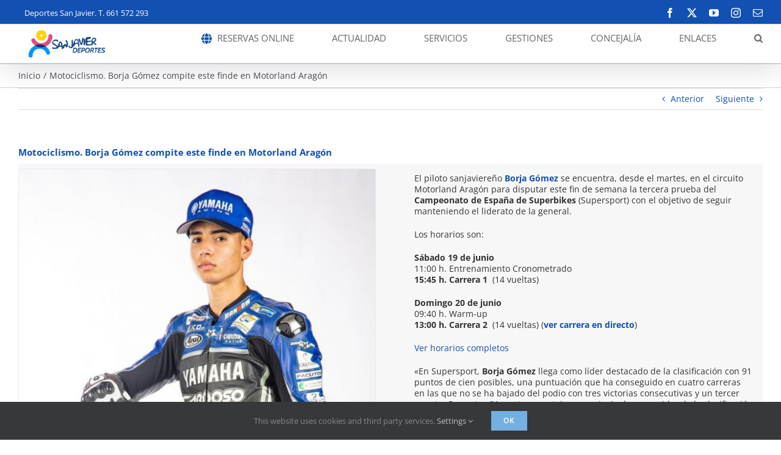

--- FILE ---
content_type: text/html; charset=UTF-8
request_url: http://deportes.sanjavier.es/2021/06/motociclismo-borja-gomez-compite-este-finde-en-motorland-aragon/
body_size: 22074
content:
<!DOCTYPE html>
<html class="avada-html-layout-wide avada-html-header-position-top" lang="es" prefix="og: http://ogp.me/ns# fb: http://ogp.me/ns/fb#">
<head>
	<meta http-equiv="X-UA-Compatible" content="IE=edge" />
	<meta http-equiv="Content-Type" content="text/html; charset=utf-8"/>
	<meta name="viewport" content="width=device-width, initial-scale=1" />
	<title>Motociclismo. Borja Gómez compite este finde en Motorland Aragón &#8211; San Javier Deportes</title>
<meta name='robots' content='max-image-preview:large' />
	<style>img:is([sizes="auto" i], [sizes^="auto," i]) { contain-intrinsic-size: 3000px 1500px }</style>
	<link rel="alternate" type="application/rss+xml" title="San Javier Deportes &raquo; Feed" href="https://deportes.sanjavier.es/feed/" />
<link rel="alternate" type="application/rss+xml" title="San Javier Deportes &raquo; Feed de los comentarios" href="https://deportes.sanjavier.es/comments/feed/" />
<link rel="alternate" type="text/calendar" title="San Javier Deportes &raquo; iCal Feed" href="https://deportes.sanjavier.es/eventos/?ical=1" />
					<link rel="shortcut icon" href="http://deportes.sanjavier.es/wordpress/wp-content/uploads/2020/06/favicon.png" type="image/x-icon" />
		
		
		
									<meta name="description" content="El piloto sanjaviereño Borja Gómez se encuentra, desde el martes, en el circuito Motorland Aragón para disputar este fin de semana la tercera prueba del Campeonato de España de Superbikes (Supersport) con el objetivo de seguir manteniendo el liderato de la general.

Los horarios son:

Sábado 19 de junio
11:00 h. Entrenamiento Cronometrado
15:45 h."/>
				
		<meta property="og:locale" content="es_ES"/>
		<meta property="og:type" content="article"/>
		<meta property="og:site_name" content="San Javier Deportes"/>
		<meta property="og:title" content="  Motociclismo. Borja Gómez compite este finde en Motorland Aragón"/>
				<meta property="og:description" content="El piloto sanjaviereño Borja Gómez se encuentra, desde el martes, en el circuito Motorland Aragón para disputar este fin de semana la tercera prueba del Campeonato de España de Superbikes (Supersport) con el objetivo de seguir manteniendo el liderato de la general.

Los horarios son:

Sábado 19 de junio
11:00 h. Entrenamiento Cronometrado
15:45 h."/>
				<meta property="og:url" content="https://deportes.sanjavier.es/2021/06/motociclismo-borja-gomez-compite-este-finde-en-motorland-aragon/"/>
										<meta property="article:published_time" content="2021-06-18T18:50:40+01:00"/>
							<meta property="article:modified_time" content="2021-06-20T11:17:09+01:00"/>
								<meta name="author" content="Pérez"/>
								<meta property="og:image" content="https://deportes.sanjavier.es/wordpress/wp-content/uploads/2021/05/Borja-Gomez-6.jpg"/>
		<meta property="og:image:width" content="852"/>
		<meta property="og:image:height" content="1280"/>
		<meta property="og:image:type" content="image/jpeg"/>
				<script type="text/javascript">
/* <![CDATA[ */
window._wpemojiSettings = {"baseUrl":"https:\/\/s.w.org\/images\/core\/emoji\/16.0.1\/72x72\/","ext":".png","svgUrl":"https:\/\/s.w.org\/images\/core\/emoji\/16.0.1\/svg\/","svgExt":".svg","source":{"concatemoji":"http:\/\/deportes.sanjavier.es\/wordpress\/wp-includes\/js\/wp-emoji-release.min.js?ver=6.8.3"}};
/*! This file is auto-generated */
!function(s,n){var o,i,e;function c(e){try{var t={supportTests:e,timestamp:(new Date).valueOf()};sessionStorage.setItem(o,JSON.stringify(t))}catch(e){}}function p(e,t,n){e.clearRect(0,0,e.canvas.width,e.canvas.height),e.fillText(t,0,0);var t=new Uint32Array(e.getImageData(0,0,e.canvas.width,e.canvas.height).data),a=(e.clearRect(0,0,e.canvas.width,e.canvas.height),e.fillText(n,0,0),new Uint32Array(e.getImageData(0,0,e.canvas.width,e.canvas.height).data));return t.every(function(e,t){return e===a[t]})}function u(e,t){e.clearRect(0,0,e.canvas.width,e.canvas.height),e.fillText(t,0,0);for(var n=e.getImageData(16,16,1,1),a=0;a<n.data.length;a++)if(0!==n.data[a])return!1;return!0}function f(e,t,n,a){switch(t){case"flag":return n(e,"\ud83c\udff3\ufe0f\u200d\u26a7\ufe0f","\ud83c\udff3\ufe0f\u200b\u26a7\ufe0f")?!1:!n(e,"\ud83c\udde8\ud83c\uddf6","\ud83c\udde8\u200b\ud83c\uddf6")&&!n(e,"\ud83c\udff4\udb40\udc67\udb40\udc62\udb40\udc65\udb40\udc6e\udb40\udc67\udb40\udc7f","\ud83c\udff4\u200b\udb40\udc67\u200b\udb40\udc62\u200b\udb40\udc65\u200b\udb40\udc6e\u200b\udb40\udc67\u200b\udb40\udc7f");case"emoji":return!a(e,"\ud83e\udedf")}return!1}function g(e,t,n,a){var r="undefined"!=typeof WorkerGlobalScope&&self instanceof WorkerGlobalScope?new OffscreenCanvas(300,150):s.createElement("canvas"),o=r.getContext("2d",{willReadFrequently:!0}),i=(o.textBaseline="top",o.font="600 32px Arial",{});return e.forEach(function(e){i[e]=t(o,e,n,a)}),i}function t(e){var t=s.createElement("script");t.src=e,t.defer=!0,s.head.appendChild(t)}"undefined"!=typeof Promise&&(o="wpEmojiSettingsSupports",i=["flag","emoji"],n.supports={everything:!0,everythingExceptFlag:!0},e=new Promise(function(e){s.addEventListener("DOMContentLoaded",e,{once:!0})}),new Promise(function(t){var n=function(){try{var e=JSON.parse(sessionStorage.getItem(o));if("object"==typeof e&&"number"==typeof e.timestamp&&(new Date).valueOf()<e.timestamp+604800&&"object"==typeof e.supportTests)return e.supportTests}catch(e){}return null}();if(!n){if("undefined"!=typeof Worker&&"undefined"!=typeof OffscreenCanvas&&"undefined"!=typeof URL&&URL.createObjectURL&&"undefined"!=typeof Blob)try{var e="postMessage("+g.toString()+"("+[JSON.stringify(i),f.toString(),p.toString(),u.toString()].join(",")+"));",a=new Blob([e],{type:"text/javascript"}),r=new Worker(URL.createObjectURL(a),{name:"wpTestEmojiSupports"});return void(r.onmessage=function(e){c(n=e.data),r.terminate(),t(n)})}catch(e){}c(n=g(i,f,p,u))}t(n)}).then(function(e){for(var t in e)n.supports[t]=e[t],n.supports.everything=n.supports.everything&&n.supports[t],"flag"!==t&&(n.supports.everythingExceptFlag=n.supports.everythingExceptFlag&&n.supports[t]);n.supports.everythingExceptFlag=n.supports.everythingExceptFlag&&!n.supports.flag,n.DOMReady=!1,n.readyCallback=function(){n.DOMReady=!0}}).then(function(){return e}).then(function(){var e;n.supports.everything||(n.readyCallback(),(e=n.source||{}).concatemoji?t(e.concatemoji):e.wpemoji&&e.twemoji&&(t(e.twemoji),t(e.wpemoji)))}))}((window,document),window._wpemojiSettings);
/* ]]> */
</script>
<style id='wp-emoji-styles-inline-css' type='text/css'>

	img.wp-smiley, img.emoji {
		display: inline !important;
		border: none !important;
		box-shadow: none !important;
		height: 1em !important;
		width: 1em !important;
		margin: 0 0.07em !important;
		vertical-align: -0.1em !important;
		background: none !important;
		padding: 0 !important;
	}
</style>
<link rel='stylesheet' id='fusion-dynamic-css-css' href='http://deportes.sanjavier.es/wordpress/wp-content/uploads/fusion-styles/25bbb9f2afc441d62b78990dac5a64e0.min.css?ver=3.13.3' type='text/css' media='all' />
<script type="text/javascript" src="http://deportes.sanjavier.es/wordpress/wp-includes/js/jquery/jquery.min.js?ver=3.7.1" id="jquery-core-js"></script>
<script type="text/javascript" src="http://deportes.sanjavier.es/wordpress/wp-includes/js/jquery/jquery-migrate.min.js?ver=3.4.1" id="jquery-migrate-js"></script>
<link rel="https://api.w.org/" href="https://deportes.sanjavier.es/wp-json/" /><link rel="alternate" title="JSON" type="application/json" href="https://deportes.sanjavier.es/wp-json/wp/v2/posts/9086" /><link rel="EditURI" type="application/rsd+xml" title="RSD" href="https://deportes.sanjavier.es/wordpress/xmlrpc.php?rsd" />
<meta name="generator" content="WordPress 6.8.3" />
<link rel="canonical" href="https://deportes.sanjavier.es/2021/06/motociclismo-borja-gomez-compite-este-finde-en-motorland-aragon/" />
<link rel='shortlink' href='https://deportes.sanjavier.es/?p=9086' />
<link rel="alternate" title="oEmbed (JSON)" type="application/json+oembed" href="https://deportes.sanjavier.es/wp-json/oembed/1.0/embed?url=https%3A%2F%2Fdeportes.sanjavier.es%2F2021%2F06%2Fmotociclismo-borja-gomez-compite-este-finde-en-motorland-aragon%2F" />
<link rel="alternate" title="oEmbed (XML)" type="text/xml+oembed" href="https://deportes.sanjavier.es/wp-json/oembed/1.0/embed?url=https%3A%2F%2Fdeportes.sanjavier.es%2F2021%2F06%2Fmotociclismo-borja-gomez-compite-este-finde-en-motorland-aragon%2F&#038;format=xml" />
<meta name="tec-api-version" content="v1"><meta name="tec-api-origin" content="https://deportes.sanjavier.es"><link rel="alternate" href="https://deportes.sanjavier.es/wp-json/tribe/events/v1/" /><style type="text/css" id="css-fb-visibility">@media screen and (max-width: 640px){.fusion-no-small-visibility{display:none !important;}body .sm-text-align-center{text-align:center !important;}body .sm-text-align-left{text-align:left !important;}body .sm-text-align-right{text-align:right !important;}body .sm-flex-align-center{justify-content:center !important;}body .sm-flex-align-flex-start{justify-content:flex-start !important;}body .sm-flex-align-flex-end{justify-content:flex-end !important;}body .sm-mx-auto{margin-left:auto !important;margin-right:auto !important;}body .sm-ml-auto{margin-left:auto !important;}body .sm-mr-auto{margin-right:auto !important;}body .fusion-absolute-position-small{position:absolute;top:auto;width:100%;}.awb-sticky.awb-sticky-small{ position: sticky; top: var(--awb-sticky-offset,0); }}@media screen and (min-width: 641px) and (max-width: 1024px){.fusion-no-medium-visibility{display:none !important;}body .md-text-align-center{text-align:center !important;}body .md-text-align-left{text-align:left !important;}body .md-text-align-right{text-align:right !important;}body .md-flex-align-center{justify-content:center !important;}body .md-flex-align-flex-start{justify-content:flex-start !important;}body .md-flex-align-flex-end{justify-content:flex-end !important;}body .md-mx-auto{margin-left:auto !important;margin-right:auto !important;}body .md-ml-auto{margin-left:auto !important;}body .md-mr-auto{margin-right:auto !important;}body .fusion-absolute-position-medium{position:absolute;top:auto;width:100%;}.awb-sticky.awb-sticky-medium{ position: sticky; top: var(--awb-sticky-offset,0); }}@media screen and (min-width: 1025px){.fusion-no-large-visibility{display:none !important;}body .lg-text-align-center{text-align:center !important;}body .lg-text-align-left{text-align:left !important;}body .lg-text-align-right{text-align:right !important;}body .lg-flex-align-center{justify-content:center !important;}body .lg-flex-align-flex-start{justify-content:flex-start !important;}body .lg-flex-align-flex-end{justify-content:flex-end !important;}body .lg-mx-auto{margin-left:auto !important;margin-right:auto !important;}body .lg-ml-auto{margin-left:auto !important;}body .lg-mr-auto{margin-right:auto !important;}body .fusion-absolute-position-large{position:absolute;top:auto;width:100%;}.awb-sticky.awb-sticky-large{ position: sticky; top: var(--awb-sticky-offset,0); }}</style><style type="text/css" id="custom-background-css">
body.custom-background { background-color: #1e73be; }
</style>
			<script type="text/javascript">
			var doc = document.documentElement;
			doc.setAttribute( 'data-useragent', navigator.userAgent );
		</script>
		<!-- Global site tag (gtag.js) - Google Analytics -->
<script async src="https://www.googletagmanager.com/gtag/js?id=UA-5066701-29"></script>
<script>
  window.dataLayer = window.dataLayer || [];
  function gtag(){dataLayer.push(arguments);}
  gtag('js', new Date());

  gtag('config', 'UA-5066701-29');
</script>
	</head>

<body class="wp-singular post-template-default single single-post postid-9086 single-format-standard custom-background wp-theme-Avada tribe-no-js fusion-image-hovers fusion-pagination-sizing fusion-button_type-flat fusion-button_span-yes fusion-button_gradient-linear avada-image-rollover-circle-no avada-image-rollover-yes avada-image-rollover-direction-fade fusion-body ltr fusion-sticky-header no-mobile-sticky-header no-mobile-slidingbar avada-has-rev-slider-styles fusion-disable-outline fusion-sub-menu-slide mobile-logo-pos-left layout-wide-mode avada-has-boxed-modal-shadow-none layout-scroll-offset-full avada-has-zero-margin-offset-top fusion-top-header menu-text-align-center mobile-menu-design-modern fusion-hide-pagination-text fusion-header-layout-v2 avada-responsive avada-footer-fx-none avada-menu-highlight-style-bottombar fusion-search-form-clean fusion-main-menu-search-dropdown fusion-avatar-square avada-sticky-shrinkage avada-dropdown-styles avada-blog-layout-grid avada-blog-archive-layout-grid avada-ec-not-100-width avada-ec-meta-layout-disabled avada-header-shadow-yes avada-menu-icon-position-left avada-has-megamenu-shadow avada-has-mainmenu-dropdown-divider avada-has-pagetitle-bg-full avada-has-mobile-menu-search avada-has-main-nav-search-icon avada-has-breadcrumb-mobile-hidden avada-has-titlebar-bar_and_content avada-has-transparent-timeline_color avada-has-pagination-padding avada-flyout-menu-direction-top avada-ec-views-v2" data-awb-post-id="9086">
		<a class="skip-link screen-reader-text" href="#content">Saltar al contenido</a>

	<div id="boxed-wrapper">
		
		<div id="wrapper" class="fusion-wrapper">
			<div id="home" style="position:relative;top:-1px;"></div>
							
					
			<header class="fusion-header-wrapper fusion-header-shadow">
				<div class="fusion-header-v2 fusion-logo-alignment fusion-logo-left fusion-sticky-menu- fusion-sticky-logo- fusion-mobile-logo-1  fusion-mobile-menu-design-modern">
					
<div class="fusion-secondary-header">
	<div class="fusion-row">
					<div class="fusion-alignleft">
				<div class="fusion-contact-info"><span class="fusion-contact-info-phone-number">Deportes San Javier.    T. 661 572 293</span></div>			</div>
							<div class="fusion-alignright">
				<div class="fusion-social-links-header"><div class="fusion-social-networks"><div class="fusion-social-networks-wrapper"><a  class="fusion-social-network-icon fusion-tooltip fusion-facebook awb-icon-facebook" style data-placement="bottom" data-title="Facebook" data-toggle="tooltip" title="Facebook" href="https://www.facebook.com/sanjavierdeportes" target="_blank" rel="noreferrer"><span class="screen-reader-text">Facebook</span></a><a  class="fusion-social-network-icon fusion-tooltip fusion-twitter awb-icon-twitter" style data-placement="bottom" data-title="X" data-toggle="tooltip" title="X" href="https://twitter.com/PDMSanJavier" target="_blank" rel="noopener noreferrer"><span class="screen-reader-text">X</span></a><a  class="fusion-social-network-icon fusion-tooltip fusion-youtube awb-icon-youtube" style data-placement="bottom" data-title="YouTube" data-toggle="tooltip" title="YouTube" href="https://www.youtube.com/channel/UC0DCJDo6EuCxaqjVXirTczg/" target="_blank" rel="noopener noreferrer"><span class="screen-reader-text">YouTube</span></a><a  class="fusion-social-network-icon fusion-tooltip fusion-instagram awb-icon-instagram" style data-placement="bottom" data-title="Instagram" data-toggle="tooltip" title="Instagram" href="https://www.instagram.com/san_javier_deportes/" target="_blank" rel="noopener noreferrer"><span class="screen-reader-text">Instagram</span></a><a  class="fusion-social-network-icon fusion-tooltip fusion-mail awb-icon-mail" style data-placement="bottom" data-title="Correo electrónico" data-toggle="tooltip" title="Correo electrónico" href="mailto:&#100;&#101;por&#116;&#101;&#115;&#064;&#115;&#097;n&#106;&#097;&#118;&#105;&#101;&#114;.e&#115;" target="_self" rel="noopener noreferrer"><span class="screen-reader-text">Correo electrónico</span></a></div></div></div>			</div>
			</div>
</div>
<div class="fusion-header-sticky-height"></div>
<div class="fusion-header">
	<div class="fusion-row">
					<div class="fusion-logo" data-margin-top="0px" data-margin-bottom="0px" data-margin-left="0px" data-margin-right="0px">
			<a class="fusion-logo-link"  href="https://deportes.sanjavier.es/" >

						<!-- standard logo -->
			<img src="http://deportes.sanjavier.es/wordpress/wp-content/uploads/2020/04/logo_deportes_menu-min.png" srcset="http://deportes.sanjavier.es/wordpress/wp-content/uploads/2020/04/logo_deportes_menu-min.png 1x, http://deportes.sanjavier.es/wordpress/wp-content/uploads/2020/04/logo_deportes_retina.png 2x" width="138" height="63" style="max-height:63px;height:auto;" alt="San Javier Deportes Logo" data-retina_logo_url="http://deportes.sanjavier.es/wordpress/wp-content/uploads/2020/04/logo_deportes_retina.png" class="fusion-standard-logo" />

											<!-- mobile logo -->
				<img src="http://deportes.sanjavier.es/wordpress/wp-content/uploads/2020/04/logo_deportes_retina.png" srcset="http://deportes.sanjavier.es/wordpress/wp-content/uploads/2020/04/logo_deportes_retina.png 1x, http://deportes.sanjavier.es/wordpress/wp-content/uploads/2020/04/logo_deportes_retina.png 2x" width="691" height="313" style="max-height:313px;height:auto;" alt="San Javier Deportes Logo" data-retina_logo_url="http://deportes.sanjavier.es/wordpress/wp-content/uploads/2020/04/logo_deportes_retina.png" class="fusion-mobile-logo" />
			
					</a>
		</div>		<nav class="fusion-main-menu" aria-label="Menú principal"><ul id="menu-main-menu" class="fusion-menu"><li  id="menu-item-4119"  class="menu-item menu-item-type-custom menu-item-object-custom menu-item-4119"  data-item-id="4119"><a  target="_blank" rel="noopener noreferrer" href="https://aytosanjavier.deporsite.net/" class="fusion-flex-link fusion-bottombar-highlight"><span class="fusion-megamenu-icon"><i class="glyphicon fa-globe fas" aria-hidden="true"></i></span><span class="menu-text">RESERVAS ONLINE</span></a></li><li  id="menu-item-2539"  class="menu-item menu-item-type-custom menu-item-object-custom menu-item-has-children menu-item-2539 fusion-dropdown-menu"  data-item-id="2539"><a  href="#" class="fusion-bottombar-highlight"><span class="menu-text">ACTUALIDAD</span></a><ul class="sub-menu"><li  id="menu-item-23309"  class="menu-item menu-item-type-post_type menu-item-object-page current_page_parent menu-item-23309 fusion-dropdown-submenu" ><a  href="https://deportes.sanjavier.es/noticias/" class="fusion-bottombar-highlight"><span>Noticias</span></a></li><li  id="menu-item-3247"  class="menu-item menu-item-type-custom menu-item-object-custom menu-item-3247 fusion-dropdown-submenu" ><a  href="http://deportes.sanjavier.es/eventos/" class="fusion-bottombar-highlight"><span>Eventos</span></a></li><li  id="menu-item-1981"  class="menu-item menu-item-type-post_type menu-item-object-page menu-item-1981 fusion-dropdown-submenu" ><a  href="https://deportes.sanjavier.es/clubes-deportivos/" class="fusion-bottombar-highlight"><span>Clubes Deportivos</span></a></li><li  id="menu-item-1980"  class="menu-item menu-item-type-post_type menu-item-object-page menu-item-1980 fusion-dropdown-submenu" ><a  href="https://deportes.sanjavier.es/deportistas-destacados/" class="fusion-bottombar-highlight"><span>Deportistas destacados</span></a></li><li  id="menu-item-14083"  class="menu-item menu-item-type-custom menu-item-object-custom menu-item-14083 fusion-dropdown-submenu" ><a  href="http://deportes.sanjavier.es/wordpress/wp-content/uploads/2022/03/Tecnicos-Deportivos-Deportes-Marzo-2022.pdf" class="fusion-bottombar-highlight"><span>Nuestros Técnicos Deportivos</span></a></li><li  id="menu-item-2024"  class="menu-item menu-item-type-post_type menu-item-object-page menu-item-2024 fusion-dropdown-submenu" ><a  href="https://deportes.sanjavier.es/tablon-de-anuncios/" class="fusion-bottombar-highlight"><span>Tablón de Anuncios</span></a></li><li  id="menu-item-4723"  class="menu-item menu-item-type-custom menu-item-object-custom menu-item-has-children menu-item-4723 fusion-dropdown-submenu" ><a  href="#" class="fusion-bottombar-highlight"><span>Nuestras piscinas hoy</span></a><ul class="sub-menu"><li  id="menu-item-4822"  class="menu-item menu-item-type-custom menu-item-object-custom menu-item-4822" ><a  target="_blank" rel="noopener noreferrer" href="https://is.gd/verano_sanjavier" class="fusion-bottombar-highlight"><span>Piscina De Verano</span></a></li><li  id="menu-item-4821"  class="menu-item menu-item-type-custom menu-item-object-custom menu-item-4821" ><a  target="_blank" rel="noopener noreferrer" href="https://is.gd/climatizada_sanjavier" class="fusion-bottombar-highlight"><span>Piscina Climatizada</span></a></li></ul></li><li  id="menu-item-4812"  class="menu-item menu-item-type-custom menu-item-object-custom menu-item-4812 fusion-dropdown-submenu" ><a  target="_blank" rel="noopener noreferrer" href="https://yomequedoencasa-sanjavierdeportes.blogspot.com/?view=snapshot" class="fusion-bottombar-highlight"><span>Sesiones Online</span></a></li><li  id="menu-item-2647"  class="menu-item menu-item-type-post_type menu-item-object-page menu-item-2647 fusion-dropdown-submenu" ><a  href="https://deportes.sanjavier.es/agenda/galerias/" class="fusion-bottombar-highlight"><span>Galerías</span></a></li><li  id="menu-item-4337"  class="menu-item menu-item-type-post_type menu-item-object-page menu-item-4337 fusion-dropdown-submenu" ><a  href="https://deportes.sanjavier.es/archivo-de-noticias/" class="fusion-bottombar-highlight"><span>Archivo de noticias</span></a></li><li  id="menu-item-5109"  class="menu-item menu-item-type-post_type menu-item-object-page menu-item-5109 fusion-dropdown-submenu" ><a  href="https://deportes.sanjavier.es/lamanga/" class="fusion-bottombar-highlight"><span>Polideportivo de La Manga</span></a></li></ul></li><li  id="menu-item-2543"  class="menu-item menu-item-type-custom menu-item-object-custom menu-item-has-children menu-item-2543 fusion-dropdown-menu"  data-item-id="2543"><a  href="#" class="fusion-bottombar-highlight"><span class="menu-text">SERVICIOS</span></a><ul class="sub-menu"><li  id="menu-item-9336"  class="menu-item menu-item-type-post_type menu-item-object-page menu-item-9336 fusion-dropdown-submenu" ><a  href="https://deportes.sanjavier.es/alquiler-de-instalaciones-deportivas/" class="fusion-bottombar-highlight"><span>Alquiler de Instalaciones Deportivas</span></a></li><li  id="menu-item-6607"  class="menu-item menu-item-type-custom menu-item-object-custom menu-item-has-children menu-item-6607 fusion-dropdown-submenu" ><a  class="fusion-bottombar-highlight"><span>Actividades Deportivas</span></a><ul class="sub-menu"><li  id="menu-item-37714"  class="menu-item menu-item-type-post_type menu-item-object-page menu-item-37714" ><a  href="https://deportes.sanjavier.es/actividades-deportivas-principal-2025-2026/" class="fusion-bottombar-highlight"><span>Actividades Deportivas 2025-2026</span></a></li><li  id="menu-item-34064"  class="menu-item menu-item-type-post_type menu-item-object-page menu-item-34064" ><a  href="https://deportes.sanjavier.es/actividades-deportivas-verano-2025/" class="fusion-bottombar-highlight"><span>Actividades Deportivas Verano 2025</span></a></li></ul></li><li  id="menu-item-2031"  class="menu-item menu-item-type-post_type menu-item-object-page menu-item-2031 fusion-dropdown-submenu" ><a  href="https://deportes.sanjavier.es/programas-especificos/" class="fusion-bottombar-highlight"><span>Programas Específicos</span></a></li><li  id="menu-item-2029"  class="menu-item menu-item-type-post_type menu-item-object-page menu-item-2029 fusion-dropdown-submenu" ><a  href="https://deportes.sanjavier.es/deporte-escolar/" class="fusion-bottombar-highlight"><span>Deporte Escolar</span></a></li><li  id="menu-item-2028"  class="menu-item menu-item-type-post_type menu-item-object-page menu-item-2028 fusion-dropdown-submenu" ><a  href="https://deportes.sanjavier.es/programa-activa/" class="fusion-bottombar-highlight"><span>Programa Activa</span></a></li><li  id="menu-item-2027"  class="menu-item menu-item-type-post_type menu-item-object-page menu-item-2027 fusion-dropdown-submenu" ><a  href="https://deportes.sanjavier.es/programa-activa-ninos/" class="fusion-bottombar-highlight"><span>Programa Activa Familias</span></a></li><li  id="menu-item-2026"  class="menu-item menu-item-type-post_type menu-item-object-page menu-item-2026 fusion-dropdown-submenu" ><a  href="https://deportes.sanjavier.es/programa-citius-altius-fortius/" class="fusion-bottombar-highlight"><span>Programa Deportistas+</span></a></li><li  id="menu-item-2025"  class="menu-item menu-item-type-post_type menu-item-object-page menu-item-2025 fusion-dropdown-submenu" ><a  href="https://deportes.sanjavier.es/albergue-deportivo/" class="fusion-bottombar-highlight"><span>Albergue Deportivo</span></a></li><li  id="menu-item-2023"  class="menu-item menu-item-type-post_type menu-item-object-page menu-item-2023 fusion-dropdown-submenu" ><a  href="https://deportes.sanjavier.es/ludosport/" class="fusion-bottombar-highlight"><span>LudoSport</span></a></li><li  id="menu-item-2022"  class="menu-item menu-item-type-post_type menu-item-object-page menu-item-2022 fusion-dropdown-submenu" ><a  href="https://deportes.sanjavier.es/cafeteria/" class="fusion-bottombar-highlight"><span>Cafetería</span></a></li></ul></li><li  id="menu-item-2544"  class="menu-item menu-item-type-custom menu-item-object-custom menu-item-has-children menu-item-2544 fusion-dropdown-menu"  data-item-id="2544"><a  href="#" class="fusion-bottombar-highlight"><span class="menu-text">GESTIONES</span></a><ul class="sub-menu"><li  id="menu-item-2051"  class="menu-item menu-item-type-custom menu-item-object-custom menu-item-2051 fusion-dropdown-submenu" ><a  target="_blank" rel="noopener noreferrer" href="https://sede.sanjavier.es/sta/CarpetaPublic/doEvent?APP_CODE=STA&#038;PAGE_CODE=PTS_CATSERV&#038;medioPres=3" class="fusion-bottombar-highlight"><span>OFICINA ELECTRÓNICA</span></a></li><li  id="menu-item-2040"  class="menu-item menu-item-type-post_type menu-item-object-page menu-item-2040 fusion-dropdown-submenu" ><a  href="https://deportes.sanjavier.es/precios-publicos/" class="fusion-bottombar-highlight"><span>Precios Públicos</span></a></li><li  id="menu-item-2039"  class="menu-item menu-item-type-post_type menu-item-object-page menu-item-2039 fusion-dropdown-submenu" ><a  href="https://deportes.sanjavier.es/descargas/" class="fusion-bottombar-highlight"><span>Descargas</span></a></li><li  id="menu-item-2038"  class="menu-item menu-item-type-post_type menu-item-object-page menu-item-2038 fusion-dropdown-submenu" ><a  href="https://deportes.sanjavier.es/subvenciones/" class="fusion-bottombar-highlight"><span>Subvenciones</span></a></li></ul></li><li  id="menu-item-2559"  class="menu-item menu-item-type-custom menu-item-object-custom menu-item-has-children menu-item-2559 fusion-dropdown-menu"  data-item-id="2559"><a  href="#" class="fusion-bottombar-highlight"><span class="menu-text">CONCEJALÍA</span></a><ul class="sub-menu"><li  id="menu-item-2225"  class="menu-item menu-item-type-post_type menu-item-object-page menu-item-2225 fusion-dropdown-submenu" ><a  href="https://deportes.sanjavier.es/saluda-concejal/" class="fusion-bottombar-highlight"><span>Saluda Concejal</span></a></li><li  id="menu-item-14082"  class="menu-item menu-item-type-custom menu-item-object-custom menu-item-14082 fusion-dropdown-submenu" ><a  href="http://deportes.sanjavier.es/wordpress/wp-content/uploads/2022/03/Tecnicos-Deportivos-Deportes-Marzo-2022.pdf" class="fusion-bottombar-highlight"><span>Nuestros Técnicos Deportivos</span></a></li><li  id="menu-item-4854"  class="menu-item menu-item-type-post_type menu-item-object-page menu-item-4854 fusion-dropdown-submenu" ><a  href="https://deportes.sanjavier.es/horarios/" class="fusion-bottombar-highlight"><span>Horarios</span></a></li><li  id="menu-item-2068"  class="menu-item menu-item-type-post_type menu-item-object-page menu-item-2068 fusion-dropdown-submenu" ><a  href="https://deportes.sanjavier.es/instalaciones/" class="fusion-bottombar-highlight"><span>Instalaciones</span></a></li><li  id="menu-item-2224"  class="menu-item menu-item-type-post_type menu-item-object-page menu-item-2224 fusion-dropdown-submenu" ><a  href="https://deportes.sanjavier.es/normativa/" class="fusion-bottombar-highlight"><span>Normativa</span></a></li><li  id="menu-item-2226"  class="menu-item menu-item-type-post_type menu-item-object-page menu-item-2226 fusion-dropdown-submenu" ><a  href="https://deportes.sanjavier.es/contacto/" class="fusion-bottombar-highlight"><span>Contacto</span></a></li></ul></li><li  id="menu-item-4726"  class="menu-item menu-item-type-custom menu-item-object-custom menu-item-has-children menu-item-4726 fusion-dropdown-menu"  data-item-id="4726"><a  href="#" class="fusion-bottombar-highlight"><span class="menu-text">ENLACES</span></a><ul class="sub-menu"><li  id="menu-item-2547"  class="menu-item menu-item-type-custom menu-item-object-custom menu-item-has-children menu-item-2547 fusion-dropdown-submenu" ><a  href="https://www.sanjavier.es" class="fusion-bottombar-highlight"><span>AYUNTAMIENTO</span></a><ul class="sub-menu"><li  id="menu-item-2041"  class="menu-item menu-item-type-custom menu-item-object-custom menu-item-2041" ><a  target="_blank" rel="noopener noreferrer" href="http://www.sanjavier.es/es/ayuntamiento-el-gobierno" class="fusion-bottombar-highlight"><span>Gobierno</span></a></li><li  id="menu-item-2042"  class="menu-item menu-item-type-custom menu-item-object-custom menu-item-2042" ><a  target="_blank" rel="noopener noreferrer" href="http://www.sanjavier.es/es/ayuntamiento-presupuestos" class="fusion-bottombar-highlight"><span>Presupuestos</span></a></li><li  id="menu-item-2043"  class="menu-item menu-item-type-custom menu-item-object-custom menu-item-2043" ><a  target="_blank" rel="noopener noreferrer" href="http://www.sanjavier.es/es/ayuntamiento-planteamiento-urbanistico" class="fusion-bottombar-highlight"><span>Planteamiento Urbanistico</span></a></li><li  id="menu-item-2044"  class="menu-item menu-item-type-custom menu-item-object-custom menu-item-2044" ><a  target="_blank" rel="noopener noreferrer" href="http://www.sanjavier.es/es/ayuntamiento-organizacion-municipal" class="fusion-bottombar-highlight"><span>Organización Municipal</span></a></li><li  id="menu-item-2045"  class="menu-item menu-item-type-custom menu-item-object-custom menu-item-2045" ><a  target="_blank" rel="noopener noreferrer" href="http://www.sanjavier.es/es/ayuntamiento-normativas" class="fusion-bottombar-highlight"><span>Normativa</span></a></li><li  id="menu-item-2046"  class="menu-item menu-item-type-custom menu-item-object-custom menu-item-2046" ><a  target="_blank" rel="noopener noreferrer" href="http://www.sanjavier.es/es/ayuntamiento-como-llegar" class="fusion-bottombar-highlight"><span>Localización</span></a></li><li  id="menu-item-2047"  class="menu-item menu-item-type-custom menu-item-object-custom menu-item-2047" ><a  target="_blank" rel="noopener noreferrer" href="http://www.sanjavier.es/es/ayuntamiento-planes-y-proyectos" class="fusion-bottombar-highlight"><span>Planes y Proyectos</span></a></li><li  id="menu-item-2048"  class="menu-item menu-item-type-custom menu-item-object-custom menu-item-2048" ><a  target="_blank" rel="noopener noreferrer" href="http://www.sanjavier.es/es/ayuntamiento-edictos" class="fusion-bottombar-highlight"><span>Edictos</span></a></li><li  id="menu-item-2049"  class="menu-item menu-item-type-custom menu-item-object-custom menu-item-2049" ><a  target="_blank" rel="noopener noreferrer" href="http://www.sanjavier.es/es/seccion-24-contrataci-n" class="fusion-bottombar-highlight"><span>Perfil del Contratante</span></a></li><li  id="menu-item-2050"  class="menu-item menu-item-type-custom menu-item-object-custom menu-item-2050" ><a  target="_blank" rel="noopener noreferrer" href="http://www.sanjavier.es/es/ayuntamiento-empleo-publico" class="fusion-bottombar-highlight"><span>Empleo Público</span></a></li></ul></li><li  id="menu-item-4727"  class="menu-item menu-item-type-custom menu-item-object-custom menu-item-4727 fusion-dropdown-submenu" ><a  target="_blank" rel="noopener noreferrer" href="https://turismo.sanjavier.es" class="fusion-bottombar-highlight"><span>Turismo San Javier</span></a></li><li  id="menu-item-5104"  class="menu-item menu-item-type-custom menu-item-object-custom menu-item-5104 fusion-dropdown-submenu" ><a  target="_blank" rel="noopener noreferrer" href="http://deportes.sanjavier.es/lamanga/" class="fusion-bottombar-highlight"><span>Polideportivo de La Manga</span></a></li><li  id="menu-item-4785"  class="menu-item menu-item-type-custom menu-item-object-custom menu-item-4785 fusion-dropdown-submenu" ><a  target="_blank" rel="noopener noreferrer" href="https://www.um.es/web/ccdeporte/" class="fusion-bottombar-highlight"><span>Facultad CAFD</span></a></li><li  id="menu-item-4816"  class="menu-item menu-item-type-custom menu-item-object-custom menu-item-4816 fusion-dropdown-submenu" ><a  target="_blank" rel="noopener noreferrer" href="https://deportes.carm.es/" class="fusion-bottombar-highlight"><span>Deportes CARM</span></a></li><li  id="menu-item-4817"  class="menu-item menu-item-type-custom menu-item-object-custom menu-item-4817 fusion-dropdown-submenu" ><a  target="_blank" rel="noopener noreferrer" href="http://www.carm.es/web/pagina?IDCONTENIDO=55&#038;IDTIPO=140&#038;RASTRO=c$m" class="fusion-bottombar-highlight"><span>DGD</span></a></li><li  id="menu-item-4818"  class="menu-item menu-item-type-custom menu-item-object-custom menu-item-4818 fusion-dropdown-submenu" ><a  target="_blank" rel="noopener noreferrer" href="https://www.csd.gob.es/es" class="fusion-bottombar-highlight"><span>CSD</span></a></li><li  id="menu-item-4871"  class="menu-item menu-item-type-custom menu-item-object-custom menu-item-4871 fusion-dropdown-submenu" ><a  target="_blank" rel="noopener noreferrer" href="http://munideporte.com/" class="fusion-bottombar-highlight"><span>Munideporte</span></a></li><li  id="menu-item-4819"  class="menu-item menu-item-type-custom menu-item-object-custom menu-item-4819 fusion-dropdown-submenu" ><a  target="_blank" rel="noopener noreferrer" href="http://deportes.sanjavier.es/clubes-deportivos/" class="fusion-bottombar-highlight"><span>Clubes Deportivos</span></a></li><li  id="menu-item-4788"  class="menu-item menu-item-type-custom menu-item-object-custom menu-item-4788 fusion-dropdown-submenu" ><a  target="_blank" rel="noopener noreferrer" href="http://www.enmarmenor.com/enmm/" class="fusion-bottombar-highlight"><span>Estación Náutica Mar Menor</span></a></li><li  id="menu-item-4787"  class="menu-item menu-item-type-custom menu-item-object-custom menu-item-4787 fusion-dropdown-submenu" ><a  target="_blank" rel="noopener noreferrer" href="http://carmurcia.es" class="fusion-bottombar-highlight"><span>C.A.R. “Infanta Cristina”</span></a></li><li  id="menu-item-4790"  class="menu-item menu-item-type-custom menu-item-object-custom menu-item-4790 fusion-dropdown-submenu" ><a  target="_blank" rel="noopener noreferrer" href="https://ejercitodelaire.defensa.gob.es/EA/ejercitodelaire/es/organizacion/unidades/unidad/Academia-General-del-Aire-AGA/" class="fusion-bottombar-highlight"><span>Academia General del Aire</span></a></li><li  id="menu-item-4791"  class="menu-item menu-item-type-custom menu-item-object-custom menu-item-4791 fusion-dropdown-submenu" ><a  target="_blank" rel="noopener noreferrer" href="https://patrullaaguila.defensa.gob.es" class="fusion-bottombar-highlight"><span>Patrulla Águila</span></a></li><li  id="menu-item-4792"  class="menu-item menu-item-type-custom menu-item-object-custom menu-item-4792 fusion-dropdown-submenu" ><a  target="_blank" rel="noopener noreferrer" href="http://www.aemet.es/es/eltiempo/prediccion/municipios/san-javier-id30035" class="fusion-bottombar-highlight"><span>El Tiempo en San Javier</span></a></li></ul></li><li class="fusion-custom-menu-item fusion-main-menu-search"><a class="fusion-main-menu-icon" href="#" aria-label="Buscar" data-title="Buscar" title="Buscar" role="button" aria-expanded="false"></a><div class="fusion-custom-menu-item-contents">		<form role="search" class="searchform fusion-search-form  fusion-live-search fusion-search-form-clean" method="get" action="https://deportes.sanjavier.es/">
			<div class="fusion-search-form-content">

				
				<div class="fusion-search-field search-field">
					<label><span class="screen-reader-text">Buscar:</span>
													<input type="search" class="s fusion-live-search-input" name="s" id="fusion-live-search-input-0" autocomplete="off" placeholder="Buscar..." required aria-required="true" aria-label="Buscar..."/>
											</label>
				</div>
				<div class="fusion-search-button search-button">
					<input type="submit" class="fusion-search-submit searchsubmit" aria-label="Buscar" value="&#xf002;" />
										<div class="fusion-slider-loading"></div>
									</div>

				
			</div>


							<div class="fusion-search-results-wrapper"><div class="fusion-search-results"></div></div>
			
		</form>
		</div></li></ul></nav>	<div class="fusion-mobile-menu-icons">
							<a href="#" class="fusion-icon awb-icon-bars" aria-label="Alternar menú móvil" aria-expanded="false"></a>
		
					<a href="#" class="fusion-icon awb-icon-search" aria-label="Alternar búsqueda en móvil"></a>
		
		
			</div>

<nav class="fusion-mobile-nav-holder fusion-mobile-menu-text-align-left fusion-mobile-menu-indicator-hide" aria-label="Main Menu Mobile"></nav>

		
<div class="fusion-clearfix"></div>
<div class="fusion-mobile-menu-search">
			<form role="search" class="searchform fusion-search-form  fusion-live-search fusion-search-form-clean" method="get" action="https://deportes.sanjavier.es/">
			<div class="fusion-search-form-content">

				
				<div class="fusion-search-field search-field">
					<label><span class="screen-reader-text">Buscar:</span>
													<input type="search" class="s fusion-live-search-input" name="s" id="fusion-live-search-input-1" autocomplete="off" placeholder="Buscar..." required aria-required="true" aria-label="Buscar..."/>
											</label>
				</div>
				<div class="fusion-search-button search-button">
					<input type="submit" class="fusion-search-submit searchsubmit" aria-label="Buscar" value="&#xf002;" />
										<div class="fusion-slider-loading"></div>
									</div>

				
			</div>


							<div class="fusion-search-results-wrapper"><div class="fusion-search-results"></div></div>
			
		</form>
		</div>
			</div>
</div>
				</div>
				<div class="fusion-clearfix"></div>
			</header>
								
							<div id="sliders-container" class="fusion-slider-visibility">
					</div>
				
					
							
			<section class="avada-page-titlebar-wrapper" aria-label="Barra de título de la página">
	<div class="fusion-page-title-bar fusion-page-title-bar-none fusion-page-title-bar-right">
		<div class="fusion-page-title-row">
			<div class="fusion-page-title-wrapper">
				<div class="fusion-page-title-captions">

																							<h1 class="entry-title">Motociclismo. Borja Gómez compite este finde en Motorland Aragón</h1>

											
					
				</div>

															<div class="fusion-page-title-secondary">
							<nav class="fusion-breadcrumbs" aria-label="Breadcrumb"><ol class="awb-breadcrumb-list"><li class="fusion-breadcrumb-item awb-breadcrumb-sep awb-home" ><a href="https://deportes.sanjavier.es" class="fusion-breadcrumb-link"><span >Inicio</span></a></li><li class="fusion-breadcrumb-item"  aria-current="page"><span  class="breadcrumb-leaf">Motociclismo. Borja Gómez compite este finde en Motorland Aragón</span></li></ol></nav>						</div>
									
			</div>
		</div>
	</div>
</section>

						<main id="main" class="clearfix ">
				<div class="fusion-row" style="">

<section id="content" style="width: 100%;">
			<div class="single-navigation clearfix">
			<a href="https://deportes.sanjavier.es/2021/06/atletismo-andre-muller-en-el-cto-de-espana-sub-23-al-aire-libre/" rel="prev">Anterior</a>			<a href="https://deportes.sanjavier.es/2021/06/marta-penalver-disputa-el-tercer-y-ultimo-partido-de-la-final-de-la-liga-italiana/" rel="next">Siguiente</a>		</div>
	
					<article id="post-9086" class="post post-9086 type-post status-publish format-standard has-post-thumbnail hentry category-noticias tag-borja-gomez tag-motociclismo">
																		<h2 class="entry-title fusion-post-title">Motociclismo. Borja Gómez compite este finde en Motorland Aragón</h2>							
									
						<div class="post-content">
				<div class="fusion-fullwidth fullwidth-box fusion-builder-row-1 nonhundred-percent-fullwidth non-hundred-percent-height-scrolling" style="--awb-border-radius-top-left:0px;--awb-border-radius-top-right:0px;--awb-border-radius-bottom-right:0px;--awb-border-radius-bottom-left:0px;--awb-flex-wrap:wrap;" ><div class="fusion-builder-row fusion-row"><div class="fusion-layout-column fusion_builder_column fusion-builder-column-0 fusion_builder_column_1_2 1_2 fusion-one-half fusion-column-first" style="--awb-bg-size:cover;--awb-margin-top:0px;--awb-margin-bottom:0px;width:50%;width:calc(50% - ( ( 4% ) * 0.5 ) );margin-right: 4%;"><div class="fusion-column-wrapper fusion-column-has-shadow fusion-flex-column-wrapper-legacy"><div class="fusion-image-carousel fusion-image-carousel-auto fusion-image-carousel-1 lightbox-enabled fusion-carousel-border"><div class="awb-carousel awb-swiper awb-swiper-carousel awb-carousel--carousel awb-swiper-dots-position-bottom" data-layout="carousel" data-autoplay="yes" data-autoplayspeed="2500" data-autoplaypause="no" data-columns="1" data-columnsmedium="1" data-columnssmall="1" data-itemmargin="13" data-itemwidth="180" data-touchscroll="no" data-freemode="no" data-imagesize="auto" data-scrollitems="0" data-centeredslides="no" data-rotationangle="50" data-depth="100" data-speed="500" data-shadow="no" data-pagination="bullets" style="--awb-columns:1;--awb-border-width:1px;--awb-border-color:#e9eaee;"><div class="swiper-wrapper awb-image-carousel-wrapper fusion-flex-align-items-center"><div class="swiper-slide"><div class="fusion-carousel-item-wrapper"><div class="fusion-image-wrapper hover-type-none"><a data-rel="iLightbox[image_carousel_1]" data-title="Borja Gómez 6" aria-label="Borja Gómez 6" href="http://deportes.sanjavier.es/wordpress/wp-content/uploads/2021/05/Borja-Gomez-6.jpg" target="_self"><img fetchpriority="high" decoding="async" width="852" height="1280" src="https://deportes.sanjavier.es/wordpress/wp-content/uploads/2021/05/Borja-Gomez-6.jpg" class="attachment-full size-full lazyload" alt="" srcset="data:image/svg+xml,%3Csvg%20xmlns%3D%27http%3A%2F%2Fwww.w3.org%2F2000%2Fsvg%27%20width%3D%27852%27%20height%3D%271280%27%20viewBox%3D%270%200%20852%201280%27%3E%3Crect%20width%3D%27852%27%20height%3D%271280%27%20fill-opacity%3D%220%22%2F%3E%3C%2Fsvg%3E" data-orig-src="https://deportes.sanjavier.es/wordpress/wp-content/uploads/2021/05/Borja-Gomez-6.jpg" data-srcset="https://deportes.sanjavier.es/wordpress/wp-content/uploads/2021/05/Borja-Gomez-6-200x300.jpg 200w, https://deportes.sanjavier.es/wordpress/wp-content/uploads/2021/05/Borja-Gomez-6-400x601.jpg 400w, https://deportes.sanjavier.es/wordpress/wp-content/uploads/2021/05/Borja-Gomez-6-600x901.jpg 600w, https://deportes.sanjavier.es/wordpress/wp-content/uploads/2021/05/Borja-Gomez-6-682x1024.jpg 682w, https://deportes.sanjavier.es/wordpress/wp-content/uploads/2021/05/Borja-Gomez-6-768x1154.jpg 768w, https://deportes.sanjavier.es/wordpress/wp-content/uploads/2021/05/Borja-Gomez-6-800x1202.jpg 800w, https://deportes.sanjavier.es/wordpress/wp-content/uploads/2021/05/Borja-Gomez-6.jpg 852w" data-sizes="auto" /></a></div></div></div><div class="swiper-slide"><div class="fusion-carousel-item-wrapper"><div class="fusion-image-wrapper hover-type-none"><a data-rel="iLightbox[image_carousel_1]" data-title="Borja G" aria-label="Borja G" href="http://deportes.sanjavier.es/wordpress/wp-content/uploads/2021/05/Borja-G.jpg" target="_self"><img decoding="async" width="1109" height="779" src="https://deportes.sanjavier.es/wordpress/wp-content/uploads/2021/05/Borja-G.jpg" class="attachment-full size-full lazyload" alt="" srcset="data:image/svg+xml,%3Csvg%20xmlns%3D%27http%3A%2F%2Fwww.w3.org%2F2000%2Fsvg%27%20width%3D%271109%27%20height%3D%27779%27%20viewBox%3D%270%200%201109%20779%27%3E%3Crect%20width%3D%271109%27%20height%3D%27779%27%20fill-opacity%3D%220%22%2F%3E%3C%2Fsvg%3E" data-orig-src="https://deportes.sanjavier.es/wordpress/wp-content/uploads/2021/05/Borja-G.jpg" data-srcset="https://deportes.sanjavier.es/wordpress/wp-content/uploads/2021/05/Borja-G-200x140.jpg 200w, https://deportes.sanjavier.es/wordpress/wp-content/uploads/2021/05/Borja-G-300x211.jpg 300w, https://deportes.sanjavier.es/wordpress/wp-content/uploads/2021/05/Borja-G-400x281.jpg 400w, https://deportes.sanjavier.es/wordpress/wp-content/uploads/2021/05/Borja-G-600x421.jpg 600w, https://deportes.sanjavier.es/wordpress/wp-content/uploads/2021/05/Borja-G-768x539.jpg 768w, https://deportes.sanjavier.es/wordpress/wp-content/uploads/2021/05/Borja-G-800x562.jpg 800w, https://deportes.sanjavier.es/wordpress/wp-content/uploads/2021/05/Borja-G-1024x719.jpg 1024w, https://deportes.sanjavier.es/wordpress/wp-content/uploads/2021/05/Borja-G.jpg 1109w" data-sizes="auto" /></a></div></div></div><div class="swiper-slide"><div class="fusion-carousel-item-wrapper"><div class="fusion-image-wrapper hover-type-none"><a data-rel="iLightbox[image_carousel_1]" data-title="Borja Gómez 7" aria-label="Borja Gómez 7" href="http://deportes.sanjavier.es/wordpress/wp-content/uploads/2021/05/Borja-Gomez-7.jpg" target="_self"><img decoding="async" width="1280" height="852" src="https://deportes.sanjavier.es/wordpress/wp-content/uploads/2021/05/Borja-Gomez-7.jpg" class="attachment-full size-full lazyload" alt="" srcset="data:image/svg+xml,%3Csvg%20xmlns%3D%27http%3A%2F%2Fwww.w3.org%2F2000%2Fsvg%27%20width%3D%271280%27%20height%3D%27852%27%20viewBox%3D%270%200%201280%20852%27%3E%3Crect%20width%3D%271280%27%20height%3D%27852%27%20fill-opacity%3D%220%22%2F%3E%3C%2Fsvg%3E" data-orig-src="https://deportes.sanjavier.es/wordpress/wp-content/uploads/2021/05/Borja-Gomez-7.jpg" data-srcset="https://deportes.sanjavier.es/wordpress/wp-content/uploads/2021/05/Borja-Gomez-7-200x133.jpg 200w, https://deportes.sanjavier.es/wordpress/wp-content/uploads/2021/05/Borja-Gomez-7-300x200.jpg 300w, https://deportes.sanjavier.es/wordpress/wp-content/uploads/2021/05/Borja-Gomez-7-400x266.jpg 400w, https://deportes.sanjavier.es/wordpress/wp-content/uploads/2021/05/Borja-Gomez-7-600x399.jpg 600w, https://deportes.sanjavier.es/wordpress/wp-content/uploads/2021/05/Borja-Gomez-7-768x511.jpg 768w, https://deportes.sanjavier.es/wordpress/wp-content/uploads/2021/05/Borja-Gomez-7-800x533.jpg 800w, https://deportes.sanjavier.es/wordpress/wp-content/uploads/2021/05/Borja-Gomez-7-1024x682.jpg 1024w, https://deportes.sanjavier.es/wordpress/wp-content/uploads/2021/05/Borja-Gomez-7-1200x799.jpg 1200w, https://deportes.sanjavier.es/wordpress/wp-content/uploads/2021/05/Borja-Gomez-7.jpg 1280w" data-sizes="auto" /></a></div></div></div></div><div class="awb-swiper-button awb-swiper-button-prev"><i class="awb-icon-angle-left" aria-hidden="true"></i></div><div class="awb-swiper-button awb-swiper-button-next"><i class="awb-icon-angle-right" aria-hidden="true"></i></div></div></div><div class="fusion-clearfix"></div></div></div><div class="fusion-layout-column fusion_builder_column fusion-builder-column-1 fusion_builder_column_1_2 1_2 fusion-one-half fusion-column-last" style="--awb-padding-top:15px;--awb-padding-right:15px;--awb-padding-bottom:15px;--awb-padding-left:15px;--awb-bg-size:cover;--awb-margin-top:0px;--awb-margin-bottom:0px;width:50%;width:calc(50% - ( ( 4% ) * 0.5 ) );"><div class="fusion-column-wrapper fusion-column-has-shadow fusion-flex-column-wrapper-legacy"><div class="fusion-text fusion-text-1"><p>El piloto sanjaviereño <a href="https://deportes.sanjavier.es/2021/05/borja-gomez/"><strong>Borja Gómez</strong></a> se encuentra, desde el martes, en el circuito Motorland Aragón para disputar este fin de semana la tercera prueba del <strong>Campeonato de España de Superbikes</strong> (Supersport) con el objetivo de seguir manteniendo el liderato de la general.</p>
<p>Los horarios son:</p>
<p><strong>Sábado 19 de junio<br />
</strong>11:00 h. Entrenamiento Cronometrado<br />
<strong>15:45 h. Carrera 1</strong>  (14 vueltas)</p>
<p><strong>Domingo 20 de junio<br />
</strong>09:40 h. Warm-up<br />
<strong>13:00 h. Carrera 2</strong>  (14 vueltas) (<a href="https://youtu.be/XH9dSIzIOKY" target="_blank" rel="noopener"><strong>ver carrera en directo</strong></a>)</p>
<p><a href="https://www.motorlandaragon.com/sites/default/files/download/3_motorlandaragon_horarios_2021_19may.pdf" target="_blank" rel="noopener">Ver horarios completos</a></p>
<p>«En Supersport, <strong>Borja Gómez</strong> llega como líder destacado de la clasificación con 91 puntos de cien posibles, una puntuación que ha conseguido en cuatro carreras en las que no se ha bajado del podio con tres victorias consecutivas y un tercer puesto. Con estos 91 puntos aventaja a su principal perseguidor de la clasificación por 33 puntos.»    «<strong>Borja Gómez #12</strong>: <em>“Llegamos muy contentos a este circuito. Tras las dos carreras de Navarra somos los líderes de la categoría y queremos seguir manteniendo esta buena dinámica. De momento, ya hemos hecho los primeros entrenamientos libres y han ido bastante bien. El primero ha sido en agua y el segundo en seco, hemos podido probar diferentes configuraciones. Estamos preparados y ya estamos pensando en los próximos entrenamientos.”  </em>(<a href="https://esbk.cardosoracing.com/blog/2021/06/17/el-cardoso-racing-dispuesto-a-seguir-sumando-exitos-y-victorias-en-aragon/" target="_blank" rel="noopener">Previa en la web Cardoso Racing</a>)</p>
<p><a href="http://www.rfme.com/web/pagina/899" target="_blank" rel="noopener">Clasificaciones 3ª Prueba Motorland Aragón</a></p>
<p><a href="http://www.rfme.com/web/palmares/6243/30703?" target="_blank" rel="noopener"><strong>Clasificación general Cto España SBK Supersport 2021</strong></a></p>
<p><a href="http://www.rfme.com/web/" target="_blank" rel="noopener">Web Real Federación Motociclista Española</a></p>
<p><a href="https://youtu.be/XH9dSIzIOKY" target="_blank" rel="noopener">Carreras del domingo en directo</a></p>
<p><a href="https://deportes.sanjavier.es/2021/05/motociclismo-borja-gomez-se-afianza-en-el-liderato-tras-2-victorias/"><strong>Así fue la segunda prueba (Navarra)</strong></a></p>
<p><strong><a href="https://deportes.sanjavier.es/2021/04/motociclismo-victoria-y-liderazgo-para-borja-gomez/">Así fue la primera prueba (Jerez)</a></strong></p>
<p><a href="https://deportes.sanjavier.es/2021/05/borja-gomez/"><strong>Más sobre Borja</strong></a></p>
<p><a href="https://esbk.cardosoracing.com" target="_blank" rel="noopener">Web del equipo de Borja: Cardoso Racing</a></p>
</div><div class="fusion-sharing-box fusion-sharing-box-1 boxed-icons has-taglines layout-floated layout-medium-floated layout-small-floated" style="background-color:#f6f6f6;--awb-layout:row;--awb-alignment-small:space-between;" data-title="Motociclismo. Borja Gómez compite este finde en Motorland Aragón" data-description="El piloto sanjaviereño Borja Gómez se encuentra, desde el martes, en el circuito Motorland Aragón para disputar este fin de semana la tercera prueba del Campeonato de España de Superbikes (Supersport) con el objetivo de seguir manteniendo el liderato de la general.

Los horarios son:

Sábado 19 de junio
11:00 h. Entrenamiento Cronometrado
15:45 h." data-link="https://deportes.sanjavier.es/2021/06/motociclismo-borja-gomez-compite-este-finde-en-motorland-aragon/"><h4 class="tagline" style="color:#333333;">Comparte esta noticia en: </h4><div class="fusion-social-networks sharingbox-shortcode-icon-wrapper sharingbox-shortcode-icon-wrapper-1 boxed-icons"><span><a href="https://www.facebook.com/sharer.php?u=https%3A%2F%2Fdeportes.sanjavier.es%2F2021%2F06%2Fmotociclismo-borja-gomez-compite-este-finde-en-motorland-aragon%2F&amp;t=Motociclismo.%20Borja%20G%C3%B3mez%20compite%20este%20finde%20en%20Motorland%20Arag%C3%B3n" target="_blank" rel="noreferrer" title="Facebook" aria-label="Facebook" data-placement="top" data-toggle="tooltip" data-title="Facebook"><i class="fusion-social-network-icon fusion-tooltip fusion-facebook awb-icon-facebook" style="color:#ffffff;background-color:#3b5998;border-color:#3b5998;border-radius:4px;" aria-hidden="true"></i></a></span><span><a href="https://x.com/intent/post?text=Motociclismo.%20Borja%20G%C3%B3mez%20compite%20este%20finde%20en%20Motorland%20Arag%C3%B3n&amp;url=https%3A%2F%2Fdeportes.sanjavier.es%2F2021%2F06%2Fmotociclismo-borja-gomez-compite-este-finde-en-motorland-aragon%2F" target="_blank" rel="noopener noreferrer" title="X" aria-label="X" data-placement="top" data-toggle="tooltip" data-title="X"><i class="fusion-social-network-icon fusion-tooltip fusion-twitter awb-icon-twitter" style="color:#ffffff;background-color:#000000;border-color:#000000;border-radius:4px;" aria-hidden="true"></i></a></span><span><a href="https://www.linkedin.com/shareArticle?mini=true&amp;url=https%3A%2F%2Fdeportes.sanjavier.es%2F2021%2F06%2Fmotociclismo-borja-gomez-compite-este-finde-en-motorland-aragon%2F&amp;title=Motociclismo.%20Borja%20G%C3%B3mez%20compite%20este%20finde%20en%20Motorland%20Arag%C3%B3n&amp;summary=El%20piloto%20sanjaviere%C3%B1o%20Borja%20G%C3%B3mez%C2%A0se%20encuentra%2C%20desde%20el%20martes%2C%20en%20el%20circuito%20Motorland%20Arag%C3%B3n%20para%20disputar%20este%20fin%20de%20semana%20la%20tercera%20prueba%20del%20Campeonato%20de%20Espa%C3%B1a%20de%20Superbikes%C2%A0%28Supersport%29%20con%20el%20objetivo%20de%20seguir%20manteniendo%20el%20liderato%20de%20la%20general.%0D%0A%0D%0ALos%20horarios%20son%3A%0D%0A%0D%0AS%C3%A1bado%2019%20de%20junio%0D%0A11%3A00%20h.%20Entrenamiento%20Cronometrado%0D%0A15%3A45%20h." target="_blank" rel="noopener noreferrer" title="LinkedIn" aria-label="LinkedIn" data-placement="top" data-toggle="tooltip" data-title="LinkedIn"><i class="fusion-social-network-icon fusion-tooltip fusion-linkedin awb-icon-linkedin" style="color:#ffffff;background-color:#0077b5;border-color:#0077b5;border-radius:4px;" aria-hidden="true"></i></a></span><span><a href="https://api.whatsapp.com/send?text=https%3A%2F%2Fdeportes.sanjavier.es%2F2021%2F06%2Fmotociclismo-borja-gomez-compite-este-finde-en-motorland-aragon%2F" target="_blank" rel="noopener noreferrer" title="WhatsApp" aria-label="WhatsApp" data-placement="top" data-toggle="tooltip" data-title="WhatsApp"><i class="fusion-social-network-icon fusion-tooltip fusion-whatsapp awb-icon-whatsapp" style="color:#ffffff;background-color:#77e878;border-color:#77e878;border-radius:4px;" aria-hidden="true"></i></a></span><span><a href="https://pinterest.com/pin/create/button/?url=https%3A%2F%2Fdeportes.sanjavier.es%2F2021%2F06%2Fmotociclismo-borja-gomez-compite-este-finde-en-motorland-aragon%2F&amp;description=El%20piloto%20sanjaviere%C3%B1o%20Borja%20G%C3%B3mez%C2%A0se%20encuentra%2C%20desde%20el%20martes%2C%20en%20el%20circuito%20Motorland%20Arag%C3%B3n%20para%20disputar%20este%20fin%20de%20semana%20la%20tercera%20prueba%20del%20Campeonato%20de%20Espa%C3%B1a%20de%20Superbikes%C2%A0%28Supersport%29%20con%20el%20objetivo%20de%20seguir%20manteniendo%20el%20liderato%20de%20la%20general.%0D%0A%0D%0ALos%20horarios%20son%3A%0D%0A%0D%0AS%C3%A1bado%2019%20de%20junio%0D%0A11%3A00%20h.%20Entrenamiento%20Cronometrado%0D%0A15%3A45%20h.&amp;media=" target="_blank" rel="noopener noreferrer" title="Pinterest" aria-label="Pinterest" data-placement="top" data-toggle="tooltip" data-title="Pinterest"><i class="fusion-social-network-icon fusion-tooltip fusion-pinterest awb-icon-pinterest" style="color:#ffffff;background-color:#bd081c;border-color:#bd081c;border-radius:4px;" aria-hidden="true"></i></a></span><span><a href="mailto:?subject=Motociclismo.%20Borja%20G%C3%B3mez%20compite%20este%20finde%20en%20Motorland%20Arag%C3%B3n&amp;body=https%3A%2F%2Fdeportes.sanjavier.es%2F2021%2F06%2Fmotociclismo-borja-gomez-compite-este-finde-en-motorland-aragon%2F" target="_self" title="Correo electrónico" aria-label="Correo electrónico" data-placement="top" data-toggle="tooltip" data-title="Correo electrónico"><i class="fusion-social-network-icon fusion-tooltip fusion-mail awb-icon-mail" style="color:#ffffff;background-color:#000000;border-color:#000000;border-radius:4px;" aria-hidden="true"></i></a></span></div></div><div class="fusion-clearfix"></div></div></div></div></div>
							</div>

												<span class="vcard rich-snippet-hidden"><span class="fn"><a href="https://deportes.sanjavier.es/author/antonio/" title="Entradas de Pérez" rel="author">Pérez</a></span></span><span class="updated rich-snippet-hidden">2021-06-20T13:17:09+02:00</span>																								<section class="related-posts single-related-posts">
				<div class="fusion-title fusion-title-size-three sep-none fusion-sep-none" style="margin-top:0px;margin-bottom:30px;">
				<h3 class="title-heading-left" style="margin:0;">
					Artículos relacionados				</h3>
			</div>
			
	
	
	
					<div class="awb-carousel awb-swiper awb-swiper-carousel fusion-carousel-title-below-image" data-imagesize="auto" data-metacontent="yes" data-autoplay="no" data-touchscroll="no" data-columns="4" data-itemmargin="15px" data-itemwidth="180" data-scrollitems="">
		<div class="swiper-wrapper">
																		<div class="swiper-slide">
					<div class="fusion-carousel-item-wrapper">
						<div  class="fusion-image-wrapper" aria-haspopup="true">
				<img width="1242" height="1035" src="https://deportes.sanjavier.es/wordpress/wp-content/uploads/2025/11/Proyecto-Cambiar-tamano-de-imagen-2-2025-11-27T133053.366.png" class="attachment-full size-full lazyload wp-post-image" alt="" decoding="async" srcset="data:image/svg+xml,%3Csvg%20xmlns%3D%27http%3A%2F%2Fwww.w3.org%2F2000%2Fsvg%27%20width%3D%271242%27%20height%3D%271035%27%20viewBox%3D%270%200%201242%201035%27%3E%3Crect%20width%3D%271242%27%20height%3D%271035%27%20fill-opacity%3D%220%22%2F%3E%3C%2Fsvg%3E" data-orig-src="https://deportes.sanjavier.es/wordpress/wp-content/uploads/2025/11/Proyecto-Cambiar-tamano-de-imagen-2-2025-11-27T133053.366.png" data-srcset="https://deportes.sanjavier.es/wordpress/wp-content/uploads/2025/11/Proyecto-Cambiar-tamano-de-imagen-2-2025-11-27T133053.366-200x167.png 200w, https://deportes.sanjavier.es/wordpress/wp-content/uploads/2025/11/Proyecto-Cambiar-tamano-de-imagen-2-2025-11-27T133053.366-400x333.png 400w, https://deportes.sanjavier.es/wordpress/wp-content/uploads/2025/11/Proyecto-Cambiar-tamano-de-imagen-2-2025-11-27T133053.366-600x500.png 600w, https://deportes.sanjavier.es/wordpress/wp-content/uploads/2025/11/Proyecto-Cambiar-tamano-de-imagen-2-2025-11-27T133053.366-800x667.png 800w, https://deportes.sanjavier.es/wordpress/wp-content/uploads/2025/11/Proyecto-Cambiar-tamano-de-imagen-2-2025-11-27T133053.366-1200x1000.png 1200w, https://deportes.sanjavier.es/wordpress/wp-content/uploads/2025/11/Proyecto-Cambiar-tamano-de-imagen-2-2025-11-27T133053.366.png 1242w" data-sizes="auto" /><div class="fusion-rollover">
	<div class="fusion-rollover-content">

														<a class="fusion-rollover-link" href="https://deportes.sanjavier.es/2025/11/calendario-de-proximos-festivos/">Calendario de Próximos Festivos</a>
			
														
								
													<div class="fusion-rollover-sep"></div>
				
																		<a class="fusion-rollover-gallery" href="https://deportes.sanjavier.es/wordpress/wp-content/uploads/2025/11/Proyecto-Cambiar-tamano-de-imagen-2-2025-11-27T133053.366.png" data-options="" data-id="40770" data-rel="iLightbox[gallery]" data-title="Proyecto Cambiar tamaño de imagen-2 - 2025-11-27T133053.366" data-caption="">
						Galería					</a>
														
		
								
								
		
						<a class="fusion-link-wrapper" href="https://deportes.sanjavier.es/2025/11/calendario-de-proximos-festivos/" aria-label="Calendario de Próximos Festivos"></a>
	</div>
</div>
</div>
																				<h4 class="fusion-carousel-title">
								<a class="fusion-related-posts-title-link" href="https://deportes.sanjavier.es/2025/11/calendario-de-proximos-festivos/" target="_self" title="Calendario de Próximos Festivos">Calendario de Próximos Festivos</a>
							</h4>

							<div class="fusion-carousel-meta">
								
								<span class="fusion-date">jueves, 27 noviembre, 2025</span>

															</div><!-- fusion-carousel-meta -->
											</div><!-- fusion-carousel-item-wrapper -->
				</div>
															<div class="swiper-slide">
					<div class="fusion-carousel-item-wrapper">
						<div  class="fusion-image-wrapper" aria-haspopup="true">
				<img width="1242" height="1035" src="https://deportes.sanjavier.es/wordpress/wp-content/uploads/2025/11/Proyecto-Cambiar-tamano-de-imagen-2-2025-11-27T105649.145.png" class="attachment-full size-full lazyload wp-post-image" alt="" decoding="async" srcset="data:image/svg+xml,%3Csvg%20xmlns%3D%27http%3A%2F%2Fwww.w3.org%2F2000%2Fsvg%27%20width%3D%271242%27%20height%3D%271035%27%20viewBox%3D%270%200%201242%201035%27%3E%3Crect%20width%3D%271242%27%20height%3D%271035%27%20fill-opacity%3D%220%22%2F%3E%3C%2Fsvg%3E" data-orig-src="https://deportes.sanjavier.es/wordpress/wp-content/uploads/2025/11/Proyecto-Cambiar-tamano-de-imagen-2-2025-11-27T105649.145.png" data-srcset="https://deportes.sanjavier.es/wordpress/wp-content/uploads/2025/11/Proyecto-Cambiar-tamano-de-imagen-2-2025-11-27T105649.145-200x167.png 200w, https://deportes.sanjavier.es/wordpress/wp-content/uploads/2025/11/Proyecto-Cambiar-tamano-de-imagen-2-2025-11-27T105649.145-400x333.png 400w, https://deportes.sanjavier.es/wordpress/wp-content/uploads/2025/11/Proyecto-Cambiar-tamano-de-imagen-2-2025-11-27T105649.145-600x500.png 600w, https://deportes.sanjavier.es/wordpress/wp-content/uploads/2025/11/Proyecto-Cambiar-tamano-de-imagen-2-2025-11-27T105649.145-800x667.png 800w, https://deportes.sanjavier.es/wordpress/wp-content/uploads/2025/11/Proyecto-Cambiar-tamano-de-imagen-2-2025-11-27T105649.145-1200x1000.png 1200w, https://deportes.sanjavier.es/wordpress/wp-content/uploads/2025/11/Proyecto-Cambiar-tamano-de-imagen-2-2025-11-27T105649.145.png 1242w" data-sizes="auto" /><div class="fusion-rollover">
	<div class="fusion-rollover-content">

														<a class="fusion-rollover-link" href="https://deportes.sanjavier.es/2025/11/dxt-escolar-arranca-el-cross-del-ceip-el-recuerdo/">Dxt Escolar. Arranca el Cross del CEIP El Recuerdo</a>
			
														
								
													<div class="fusion-rollover-sep"></div>
				
																		<a class="fusion-rollover-gallery" href="https://deportes.sanjavier.es/wordpress/wp-content/uploads/2025/11/Proyecto-Cambiar-tamano-de-imagen-2-2025-11-27T105649.145.png" data-options="" data-id="40750" data-rel="iLightbox[gallery]" data-title="Proyecto Cambiar tamaño de imagen-2 - 2025-11-27T105649.145" data-caption="">
						Galería					</a>
														
		
								
								
		
						<a class="fusion-link-wrapper" href="https://deportes.sanjavier.es/2025/11/dxt-escolar-arranca-el-cross-del-ceip-el-recuerdo/" aria-label="Dxt Escolar. Arranca el Cross del CEIP El Recuerdo"></a>
	</div>
</div>
</div>
																				<h4 class="fusion-carousel-title">
								<a class="fusion-related-posts-title-link" href="https://deportes.sanjavier.es/2025/11/dxt-escolar-arranca-el-cross-del-ceip-el-recuerdo/" target="_self" title="Dxt Escolar. Arranca el Cross del CEIP El Recuerdo">Dxt Escolar. Arranca el Cross del CEIP El Recuerdo</a>
							</h4>

							<div class="fusion-carousel-meta">
								
								<span class="fusion-date">jueves, 27 noviembre, 2025</span>

															</div><!-- fusion-carousel-meta -->
											</div><!-- fusion-carousel-item-wrapper -->
				</div>
															<div class="swiper-slide">
					<div class="fusion-carousel-item-wrapper">
						<div  class="fusion-image-wrapper" aria-haspopup="true">
				<img width="1242" height="1035" src="https://deportes.sanjavier.es/wordpress/wp-content/uploads/2025/11/Proyecto-Cambiar-tamano-de-imagen-2-2025-11-27T103531.274.png" class="attachment-full size-full lazyload wp-post-image" alt="" decoding="async" srcset="data:image/svg+xml,%3Csvg%20xmlns%3D%27http%3A%2F%2Fwww.w3.org%2F2000%2Fsvg%27%20width%3D%271242%27%20height%3D%271035%27%20viewBox%3D%270%200%201242%201035%27%3E%3Crect%20width%3D%271242%27%20height%3D%271035%27%20fill-opacity%3D%220%22%2F%3E%3C%2Fsvg%3E" data-orig-src="https://deportes.sanjavier.es/wordpress/wp-content/uploads/2025/11/Proyecto-Cambiar-tamano-de-imagen-2-2025-11-27T103531.274.png" data-srcset="https://deportes.sanjavier.es/wordpress/wp-content/uploads/2025/11/Proyecto-Cambiar-tamano-de-imagen-2-2025-11-27T103531.274-200x167.png 200w, https://deportes.sanjavier.es/wordpress/wp-content/uploads/2025/11/Proyecto-Cambiar-tamano-de-imagen-2-2025-11-27T103531.274-400x333.png 400w, https://deportes.sanjavier.es/wordpress/wp-content/uploads/2025/11/Proyecto-Cambiar-tamano-de-imagen-2-2025-11-27T103531.274-600x500.png 600w, https://deportes.sanjavier.es/wordpress/wp-content/uploads/2025/11/Proyecto-Cambiar-tamano-de-imagen-2-2025-11-27T103531.274-800x667.png 800w, https://deportes.sanjavier.es/wordpress/wp-content/uploads/2025/11/Proyecto-Cambiar-tamano-de-imagen-2-2025-11-27T103531.274-1200x1000.png 1200w, https://deportes.sanjavier.es/wordpress/wp-content/uploads/2025/11/Proyecto-Cambiar-tamano-de-imagen-2-2025-11-27T103531.274.png 1242w" data-sizes="auto" /><div class="fusion-rollover">
	<div class="fusion-rollover-content">

														<a class="fusion-rollover-link" href="https://deportes.sanjavier.es/2025/11/rugby-el-sabado-triangular-m16-de-la-liga-ferrmur-en-el-campo-del-polideportivo/">Rugby. El sábado, triangular M16 de la Liga FERRMUR en el Campo del Polideportivo</a>
			
														
								
													<div class="fusion-rollover-sep"></div>
				
																		<a class="fusion-rollover-gallery" href="https://deportes.sanjavier.es/wordpress/wp-content/uploads/2025/11/Proyecto-Cambiar-tamano-de-imagen-2-2025-11-27T103531.274.png" data-options="" data-id="40742" data-rel="iLightbox[gallery]" data-title="Proyecto Cambiar tamaño de imagen-2 - 2025-11-27T103531.274" data-caption="">
						Galería					</a>
														
		
								
								
		
						<a class="fusion-link-wrapper" href="https://deportes.sanjavier.es/2025/11/rugby-el-sabado-triangular-m16-de-la-liga-ferrmur-en-el-campo-del-polideportivo/" aria-label="Rugby. El sábado, triangular M16 de la Liga FERRMUR en el Campo del Polideportivo"></a>
	</div>
</div>
</div>
																				<h4 class="fusion-carousel-title">
								<a class="fusion-related-posts-title-link" href="https://deportes.sanjavier.es/2025/11/rugby-el-sabado-triangular-m16-de-la-liga-ferrmur-en-el-campo-del-polideportivo/" target="_self" title="Rugby. El sábado, triangular M16 de la Liga FERRMUR en el Campo del Polideportivo">Rugby. El sábado, triangular M16 de la Liga FERRMUR en el Campo del Polideportivo</a>
							</h4>

							<div class="fusion-carousel-meta">
								
								<span class="fusion-date">jueves, 27 noviembre, 2025</span>

															</div><!-- fusion-carousel-meta -->
											</div><!-- fusion-carousel-item-wrapper -->
				</div>
															<div class="swiper-slide">
					<div class="fusion-carousel-item-wrapper">
						<div  class="fusion-image-wrapper" aria-haspopup="true">
				<img width="1242" height="1035" src="https://deportes.sanjavier.es/wordpress/wp-content/uploads/2025/11/Proyecto-Cambiar-tamano-de-imagen-2-2025-11-27T100619.898.png" class="attachment-full size-full lazyload wp-post-image" alt="" decoding="async" srcset="data:image/svg+xml,%3Csvg%20xmlns%3D%27http%3A%2F%2Fwww.w3.org%2F2000%2Fsvg%27%20width%3D%271242%27%20height%3D%271035%27%20viewBox%3D%270%200%201242%201035%27%3E%3Crect%20width%3D%271242%27%20height%3D%271035%27%20fill-opacity%3D%220%22%2F%3E%3C%2Fsvg%3E" data-orig-src="https://deportes.sanjavier.es/wordpress/wp-content/uploads/2025/11/Proyecto-Cambiar-tamano-de-imagen-2-2025-11-27T100619.898.png" data-srcset="https://deportes.sanjavier.es/wordpress/wp-content/uploads/2025/11/Proyecto-Cambiar-tamano-de-imagen-2-2025-11-27T100619.898-200x167.png 200w, https://deportes.sanjavier.es/wordpress/wp-content/uploads/2025/11/Proyecto-Cambiar-tamano-de-imagen-2-2025-11-27T100619.898-400x333.png 400w, https://deportes.sanjavier.es/wordpress/wp-content/uploads/2025/11/Proyecto-Cambiar-tamano-de-imagen-2-2025-11-27T100619.898-600x500.png 600w, https://deportes.sanjavier.es/wordpress/wp-content/uploads/2025/11/Proyecto-Cambiar-tamano-de-imagen-2-2025-11-27T100619.898-800x667.png 800w, https://deportes.sanjavier.es/wordpress/wp-content/uploads/2025/11/Proyecto-Cambiar-tamano-de-imagen-2-2025-11-27T100619.898-1200x1000.png 1200w, https://deportes.sanjavier.es/wordpress/wp-content/uploads/2025/11/Proyecto-Cambiar-tamano-de-imagen-2-2025-11-27T100619.898.png 1242w" data-sizes="auto" /><div class="fusion-rollover">
	<div class="fusion-rollover-content">

														<a class="fusion-rollover-link" href="https://deportes.sanjavier.es/2025/11/kickboxing-el-sanjaviereno-iker-gallego-pasa-de-ronda-en-el-4o-dia-del-mundial-tras-imponerse-a-grecia/">Kickboxing. El sanjaviereño Iker Gallego pasa de ronda, en el 4º día del Mundial, tras imponerse a Grecia</a>
			
														
								
													<div class="fusion-rollover-sep"></div>
				
																		<a class="fusion-rollover-gallery" href="https://deportes.sanjavier.es/wordpress/wp-content/uploads/2025/11/Proyecto-Cambiar-tamano-de-imagen-2-2025-11-27T100619.898.png" data-options="" data-id="40735" data-rel="iLightbox[gallery]" data-title="Proyecto Cambiar tamaño de imagen-2 - 2025-11-27T100619.898" data-caption="">
						Galería					</a>
														
		
								
								
		
						<a class="fusion-link-wrapper" href="https://deportes.sanjavier.es/2025/11/kickboxing-el-sanjaviereno-iker-gallego-pasa-de-ronda-en-el-4o-dia-del-mundial-tras-imponerse-a-grecia/" aria-label="Kickboxing. El sanjaviereño Iker Gallego pasa de ronda, en el 4º día del Mundial, tras imponerse a Grecia"></a>
	</div>
</div>
</div>
																				<h4 class="fusion-carousel-title">
								<a class="fusion-related-posts-title-link" href="https://deportes.sanjavier.es/2025/11/kickboxing-el-sanjaviereno-iker-gallego-pasa-de-ronda-en-el-4o-dia-del-mundial-tras-imponerse-a-grecia/" target="_self" title="Kickboxing. El sanjaviereño Iker Gallego pasa de ronda, en el 4º día del Mundial, tras imponerse a Grecia">Kickboxing. El sanjaviereño Iker Gallego pasa de ronda, en el 4º día del Mundial, tras imponerse a Grecia</a>
							</h4>

							<div class="fusion-carousel-meta">
								
								<span class="fusion-date">jueves, 27 noviembre, 2025</span>

															</div><!-- fusion-carousel-meta -->
											</div><!-- fusion-carousel-item-wrapper -->
				</div>
					</div><!-- swiper-wrapper -->
				<div class="awb-swiper-button awb-swiper-button-prev"><i class="awb-icon-angle-left"></i></div><div class="awb-swiper-button awb-swiper-button-next"><i class="awb-icon-angle-right"></i></div>	</div><!-- fusion-carousel -->
</section><!-- related-posts -->


																	</article>
	</section>
						
					</div>  <!-- fusion-row -->
				</main>  <!-- #main -->
				
				
								
					
		<div class="fusion-footer">
					
	<footer class="fusion-footer-widget-area fusion-widget-area">
		<div class="fusion-row">
			<div class="fusion-columns fusion-columns-4 fusion-widget-area">
				
																									<div class="fusion-column col-lg-3 col-md-3 col-sm-3">
							<section id="custom_html-6" class="widget_text fusion-footer-widget-column widget widget_custom_html" style="border-style: solid;border-color:transparent;border-width:0px;"><div class="textwidget custom-html-widget"><p style="margin: 0px 0 35px 0;"><img src="http://deportes.sanjavier.es/wordpress/wp-content/uploads/2020/04/logo-PDMSJ-blanco.png" alt="" width="277" height="125" /></p>
<ul style="--awb-size:15px;--awb-iconcolor:#fff;--awb-line-height:25.5px;--awb-icon-width:25.5px;--awb-icon-height:25.5px;--awb-icon-margin:10.5px;--awb-content-margin:36px;" class="fusion-checklist fusion-checklist-1 fusion-checklist-default type-icons">
<li class="fusion-li-item" style=""><span class="icon-wrapper circle-no"><i class="fusion-li-icon fa fa-home" aria-hidden="true"></i></span><div class="fusion-li-item-content">
<p>Polideportivo Municipal de San Javier<br />
Explanada Mariano Rojas, 1<br />
30730 - San Javier (Murcia)</p>
</div></li>
<li class="fusion-li-item" style=""><span class="icon-wrapper circle-no"><i class="fusion-li-icon fa fa-phone" aria-hidden="true"></i></span><div class="fusion-li-item-content">661 572 293</div></li>
<li class="fusion-li-item" style=""><span class="icon-wrapper circle-no"><i class="fusion-li-icon fa fa-envelope-o" aria-hidden="true"></i></span><div class="fusion-li-item-content"><a style="padding: 0;border-bottom: none" href="mailto:deportes@sanjavier.es">deportes@sanjavier.es</a></div></li><li class="fusion-li-item" style=""><span class="icon-wrapper circle-no"><i class="fusion-li-icon fa fa-clock-o" aria-hidden="true"></i></span><div class="fusion-li-item-content">Lunes - Viernes: 8:00 - 23:00 
Sábados 8:00-22:00
Domingos 9:00-22:00</div></li></ul></div><div style="clear:both;"></div></section>																					</div>
																										<div class="fusion-column col-lg-3 col-md-3 col-sm-3">
							<section id="text-18" class="fusion-footer-widget-column widget widget_text" style="border-style: solid;border-color:transparent;border-width:0px;"><h4 class="widget-title">AYÚDANOS A MEJORAR</h4>			<div class="textwidget"><p>Contacta con nosotros para resolver cualquier duda acerca de la Concejalía de Deportes. Con tu ayuda nuestra gestión mejora. Gracias</p>
<p><a href="http://deportes.sanjavier.es/wordpress/contacto/"><strong>Contacta con nosotros</strong></a></p>
</div>
		<div style="clear:both;"></div></section>																					</div>
																										<div class="fusion-column col-lg-3 col-md-3 col-sm-3">
							<style type="text/css" data-id="custom_html-3">@media (max-width: 1000px){#custom_html-3{text-align:center !important;}}</style><section id="custom_html-3" class="widget_text fusion-widget-mobile-align-center fusion-widget-align-center fusion-footer-widget-column widget widget_custom_html" style="background-color: #f7f7f7;border-style: solid;text-align: center;border-color:transparent;border-width:0px;"><div class="textwidget custom-html-widget">[wpgmza id="1"]</div><div style="clear:both;"></div></section>																					</div>
																										<div class="fusion-column fusion-column-last col-lg-3 col-md-3 col-sm-3">
							<style type="text/css" data-id="media_image-10">@media (max-width: 1000px){#media_image-10{text-align:center !important;}}</style><section id="media_image-10" class="fusion-widget-mobile-align-center fusion-widget-align-center fusion-footer-widget-column widget widget_media_image" style="border-style: solid;text-align: center;border-color:transparent;border-width:0px;"><a href="https://www.sanjavier.es/es"><img width="311" height="81" src="https://deportes.sanjavier.es/wordpress/wp-content/uploads/2020/05/logo-sJavier-1.png" class="image wp-image-4262  attachment-full size-full lazyload" alt="" style="max-width: 100%; height: auto;" decoding="async" srcset="data:image/svg+xml,%3Csvg%20xmlns%3D%27http%3A%2F%2Fwww.w3.org%2F2000%2Fsvg%27%20width%3D%27311%27%20height%3D%2781%27%20viewBox%3D%270%200%20311%2081%27%3E%3Crect%20width%3D%27311%27%20height%3D%2781%27%20fill-opacity%3D%220%22%2F%3E%3C%2Fsvg%3E" data-orig-src="https://deportes.sanjavier.es/wordpress/wp-content/uploads/2020/05/logo-sJavier-1.png" data-srcset="https://deportes.sanjavier.es/wordpress/wp-content/uploads/2020/05/logo-sJavier-1-200x52.png 200w, https://deportes.sanjavier.es/wordpress/wp-content/uploads/2020/05/logo-sJavier-1-300x78.png 300w, https://deportes.sanjavier.es/wordpress/wp-content/uploads/2020/05/logo-sJavier-1.png 311w" data-sizes="auto" /></a><div style="clear:both;"></div></section>																					</div>
																											
				<div class="fusion-clearfix"></div>
			</div> <!-- fusion-columns -->
		</div> <!-- fusion-row -->
	</footer> <!-- fusion-footer-widget-area -->

	
	<footer id="footer" class="fusion-footer-copyright-area">
		<div class="fusion-row">
			<div class="fusion-copyright-content">

				<div class="fusion-copyright-notice">
		<div>
		<a href="mailto:deportes@sanjavier.es">
deportes@sanjavier.es</a>   |   T.968 57 31 05	</div>
</div>
<div class="fusion-social-links-footer">
	<div class="fusion-social-networks"><div class="fusion-social-networks-wrapper"><a  class="fusion-social-network-icon fusion-tooltip fusion-facebook awb-icon-facebook" style data-placement="top" data-title="Facebook" data-toggle="tooltip" title="Facebook" href="https://www.facebook.com/sanjavierdeportes" target="_blank" rel="noreferrer"><span class="screen-reader-text">Facebook</span></a><a  class="fusion-social-network-icon fusion-tooltip fusion-twitter awb-icon-twitter" style data-placement="top" data-title="X" data-toggle="tooltip" title="X" href="https://twitter.com/PDMSanJavier" target="_blank" rel="noopener noreferrer"><span class="screen-reader-text">X</span></a><a  class="fusion-social-network-icon fusion-tooltip fusion-youtube awb-icon-youtube" style data-placement="top" data-title="YouTube" data-toggle="tooltip" title="YouTube" href="https://www.youtube.com/channel/UC0DCJDo6EuCxaqjVXirTczg/" target="_blank" rel="noopener noreferrer"><span class="screen-reader-text">YouTube</span></a><a  class="fusion-social-network-icon fusion-tooltip fusion-instagram awb-icon-instagram" style data-placement="top" data-title="Instagram" data-toggle="tooltip" title="Instagram" href="https://www.instagram.com/san_javier_deportes/" target="_blank" rel="noopener noreferrer"><span class="screen-reader-text">Instagram</span></a><a  class="fusion-social-network-icon fusion-tooltip fusion-mail awb-icon-mail" style data-placement="top" data-title="Correo electrónico" data-toggle="tooltip" title="Correo electrónico" href="mailto:de&#112;o&#114;&#116;&#101;&#115;&#064;&#115;a&#110;jav&#105;&#101;r&#046;&#101;&#115;" target="_self" rel="noopener noreferrer"><span class="screen-reader-text">Correo electrónico</span></a></div></div></div>

			</div> <!-- fusion-fusion-copyright-content -->
		</div> <!-- fusion-row -->
	</footer> <!-- #footer -->
		</div> <!-- fusion-footer -->

		
																</div> <!-- wrapper -->
		</div> <!-- #boxed-wrapper -->
				<a class="fusion-one-page-text-link fusion-page-load-link" tabindex="-1" href="#" aria-hidden="true">Page load link</a>

		<div class="avada-footer-scripts">
			<script type="text/javascript">var fusionNavIsCollapsed=function(e){var t,n;window.innerWidth<=e.getAttribute("data-breakpoint")?(e.classList.add("collapse-enabled"),e.classList.remove("awb-menu_desktop"),e.classList.contains("expanded")||window.dispatchEvent(new CustomEvent("fusion-mobile-menu-collapsed",{detail:{nav:e}})),(n=e.querySelectorAll(".menu-item-has-children.expanded")).length&&n.forEach((function(e){e.querySelector(".awb-menu__open-nav-submenu_mobile").setAttribute("aria-expanded","false")}))):(null!==e.querySelector(".menu-item-has-children.expanded .awb-menu__open-nav-submenu_click")&&e.querySelector(".menu-item-has-children.expanded .awb-menu__open-nav-submenu_click").click(),e.classList.remove("collapse-enabled"),e.classList.add("awb-menu_desktop"),null!==e.querySelector(".awb-menu__main-ul")&&e.querySelector(".awb-menu__main-ul").removeAttribute("style")),e.classList.add("no-wrapper-transition"),clearTimeout(t),t=setTimeout(()=>{e.classList.remove("no-wrapper-transition")},400),e.classList.remove("loading")},fusionRunNavIsCollapsed=function(){var e,t=document.querySelectorAll(".awb-menu");for(e=0;e<t.length;e++)fusionNavIsCollapsed(t[e])};function avadaGetScrollBarWidth(){var e,t,n,l=document.createElement("p");return l.style.width="100%",l.style.height="200px",(e=document.createElement("div")).style.position="absolute",e.style.top="0px",e.style.left="0px",e.style.visibility="hidden",e.style.width="200px",e.style.height="150px",e.style.overflow="hidden",e.appendChild(l),document.body.appendChild(e),t=l.offsetWidth,e.style.overflow="scroll",t==(n=l.offsetWidth)&&(n=e.clientWidth),document.body.removeChild(e),jQuery("html").hasClass("awb-scroll")&&10<t-n?10:t-n}fusionRunNavIsCollapsed(),window.addEventListener("fusion-resize-horizontal",fusionRunNavIsCollapsed);</script><script type="speculationrules">
{"prefetch":[{"source":"document","where":{"and":[{"href_matches":"\/*"},{"not":{"href_matches":["\/wordpress\/wp-*.php","\/wordpress\/wp-admin\/*","\/wordpress\/wp-content\/uploads\/*","\/wordpress\/wp-content\/*","\/wordpress\/wp-content\/plugins\/*","\/wordpress\/wp-content\/themes\/Avada\/*","\/*\\?(.+)"]}},{"not":{"selector_matches":"a[rel~=\"nofollow\"]"}},{"not":{"selector_matches":".no-prefetch, .no-prefetch a"}}]},"eagerness":"conservative"}]}
</script>
		<script>
		( function ( body ) {
			'use strict';
			body.className = body.className.replace( /\btribe-no-js\b/, 'tribe-js' );
		} )( document.body );
		</script>
		<script> /* <![CDATA[ */var tribe_l10n_datatables = {"aria":{"sort_ascending":": activate to sort column ascending","sort_descending":": activate to sort column descending"},"length_menu":"Show _MENU_ entries","empty_table":"No data available in table","info":"Showing _START_ to _END_ of _TOTAL_ entries","info_empty":"Showing 0 to 0 of 0 entries","info_filtered":"(filtered from _MAX_ total entries)","zero_records":"No matching records found","search":"Search:","all_selected_text":"All items on this page were selected. ","select_all_link":"Select all pages","clear_selection":"Clear Selection.","pagination":{"all":"All","next":"Next","previous":"Previous"},"select":{"rows":{"0":"","_":": Selected %d rows","1":": Selected 1 row"}},"datepicker":{"dayNames":["domingo","lunes","martes","mi\u00e9rcoles","jueves","viernes","s\u00e1bado"],"dayNamesShort":["Dom","Lun","Mar","Mi\u00e9","Jue","Vie","S\u00e1b"],"dayNamesMin":["D","L","M","X","J","V","S"],"monthNames":["enero","febrero","marzo","abril","mayo","junio","julio","agosto","septiembre","octubre","noviembre","diciembre"],"monthNamesShort":["enero","febrero","marzo","abril","mayo","junio","julio","agosto","septiembre","octubre","noviembre","diciembre"],"monthNamesMin":["Ene","Feb","Mar","Abr","May","Jun","Jul","Ago","Sep","Oct","Nov","Dic"],"nextText":"Next","prevText":"Prev","currentText":"Today","closeText":"Done","today":"Today","clear":"Clear"}};/* ]]> */ </script><div class="fusion-privacy-bar fusion-privacy-bar-bottom">
	<div class="fusion-privacy-bar-main">
		<span>This website uses cookies and third party services.							<a href="#" class="fusion-privacy-bar-learn-more">Settings <i class="awb-icon-angle-down" aria-hidden="true"></i></a>
					</span>
		<a href="#" class="fusion-privacy-bar-acceptance fusion-button fusion-button-default fusion-button-default-size fusion-button-span-no" data-alt-text="Update Settings" data-orig-text="Ok">
			Ok		</a>
			</div>
		<div class="fusion-privacy-bar-full">
		<div class="fusion-row">
			<div class="fusion-columns row fusion-columns-1 columns columns-1">
								<div class="fusion-column col-lg-12 col-md-12 col-sm-12">
					
					
					
				</div>
							</div>
		</div>
	</div>
	</div>
<style id='global-styles-inline-css' type='text/css'>
:root{--wp--preset--aspect-ratio--square: 1;--wp--preset--aspect-ratio--4-3: 4/3;--wp--preset--aspect-ratio--3-4: 3/4;--wp--preset--aspect-ratio--3-2: 3/2;--wp--preset--aspect-ratio--2-3: 2/3;--wp--preset--aspect-ratio--16-9: 16/9;--wp--preset--aspect-ratio--9-16: 9/16;--wp--preset--color--black: #000000;--wp--preset--color--cyan-bluish-gray: #abb8c3;--wp--preset--color--white: #ffffff;--wp--preset--color--pale-pink: #f78da7;--wp--preset--color--vivid-red: #cf2e2e;--wp--preset--color--luminous-vivid-orange: #ff6900;--wp--preset--color--luminous-vivid-amber: #fcb900;--wp--preset--color--light-green-cyan: #7bdcb5;--wp--preset--color--vivid-green-cyan: #00d084;--wp--preset--color--pale-cyan-blue: #8ed1fc;--wp--preset--color--vivid-cyan-blue: #0693e3;--wp--preset--color--vivid-purple: #9b51e0;--wp--preset--color--awb-color-1: rgba(255,255,255,1);--wp--preset--color--awb-color-2: rgba(246,246,246,1);--wp--preset--color--awb-color-3: rgba(237,237,237,1);--wp--preset--color--awb-color-4: rgba(231,228,226,1);--wp--preset--color--awb-color-5: rgba(116,116,116,1);--wp--preset--color--awb-color-6: rgba(18,80,178,1);--wp--preset--color--awb-color-7: rgba(51,60,78,1);--wp--preset--color--awb-color-8: rgba(51,51,51,1);--wp--preset--color--awb-color-custom-10: rgba(116,175,226,1);--wp--preset--color--awb-color-custom-11: rgba(255,255,255,0.8);--wp--preset--color--awb-color-custom-12: rgba(232,232,232,1);--wp--preset--color--awb-color-custom-13: rgba(242,241,240,0.8);--wp--preset--color--awb-color-custom-14: rgba(242,241,240,1);--wp--preset--color--awb-color-custom-15: rgba(250,249,248,1);--wp--preset--color--awb-color-custom-16: rgba(224,222,222,1);--wp--preset--color--awb-color-custom-17: rgba(102,102,102,1);--wp--preset--gradient--vivid-cyan-blue-to-vivid-purple: linear-gradient(135deg,rgba(6,147,227,1) 0%,rgb(155,81,224) 100%);--wp--preset--gradient--light-green-cyan-to-vivid-green-cyan: linear-gradient(135deg,rgb(122,220,180) 0%,rgb(0,208,130) 100%);--wp--preset--gradient--luminous-vivid-amber-to-luminous-vivid-orange: linear-gradient(135deg,rgba(252,185,0,1) 0%,rgba(255,105,0,1) 100%);--wp--preset--gradient--luminous-vivid-orange-to-vivid-red: linear-gradient(135deg,rgba(255,105,0,1) 0%,rgb(207,46,46) 100%);--wp--preset--gradient--very-light-gray-to-cyan-bluish-gray: linear-gradient(135deg,rgb(238,238,238) 0%,rgb(169,184,195) 100%);--wp--preset--gradient--cool-to-warm-spectrum: linear-gradient(135deg,rgb(74,234,220) 0%,rgb(151,120,209) 20%,rgb(207,42,186) 40%,rgb(238,44,130) 60%,rgb(251,105,98) 80%,rgb(254,248,76) 100%);--wp--preset--gradient--blush-light-purple: linear-gradient(135deg,rgb(255,206,236) 0%,rgb(152,150,240) 100%);--wp--preset--gradient--blush-bordeaux: linear-gradient(135deg,rgb(254,205,165) 0%,rgb(254,45,45) 50%,rgb(107,0,62) 100%);--wp--preset--gradient--luminous-dusk: linear-gradient(135deg,rgb(255,203,112) 0%,rgb(199,81,192) 50%,rgb(65,88,208) 100%);--wp--preset--gradient--pale-ocean: linear-gradient(135deg,rgb(255,245,203) 0%,rgb(182,227,212) 50%,rgb(51,167,181) 100%);--wp--preset--gradient--electric-grass: linear-gradient(135deg,rgb(202,248,128) 0%,rgb(113,206,126) 100%);--wp--preset--gradient--midnight: linear-gradient(135deg,rgb(2,3,129) 0%,rgb(40,116,252) 100%);--wp--preset--font-size--small: 10.5px;--wp--preset--font-size--medium: 20px;--wp--preset--font-size--large: 21px;--wp--preset--font-size--x-large: 42px;--wp--preset--font-size--normal: 14px;--wp--preset--font-size--xlarge: 28px;--wp--preset--font-size--huge: 42px;--wp--preset--spacing--20: 0.44rem;--wp--preset--spacing--30: 0.67rem;--wp--preset--spacing--40: 1rem;--wp--preset--spacing--50: 1.5rem;--wp--preset--spacing--60: 2.25rem;--wp--preset--spacing--70: 3.38rem;--wp--preset--spacing--80: 5.06rem;--wp--preset--shadow--natural: 6px 6px 9px rgba(0, 0, 0, 0.2);--wp--preset--shadow--deep: 12px 12px 50px rgba(0, 0, 0, 0.4);--wp--preset--shadow--sharp: 6px 6px 0px rgba(0, 0, 0, 0.2);--wp--preset--shadow--outlined: 6px 6px 0px -3px rgba(255, 255, 255, 1), 6px 6px rgba(0, 0, 0, 1);--wp--preset--shadow--crisp: 6px 6px 0px rgba(0, 0, 0, 1);}:where(.is-layout-flex){gap: 0.5em;}:where(.is-layout-grid){gap: 0.5em;}body .is-layout-flex{display: flex;}.is-layout-flex{flex-wrap: wrap;align-items: center;}.is-layout-flex > :is(*, div){margin: 0;}body .is-layout-grid{display: grid;}.is-layout-grid > :is(*, div){margin: 0;}:where(.wp-block-columns.is-layout-flex){gap: 2em;}:where(.wp-block-columns.is-layout-grid){gap: 2em;}:where(.wp-block-post-template.is-layout-flex){gap: 1.25em;}:where(.wp-block-post-template.is-layout-grid){gap: 1.25em;}.has-black-color{color: var(--wp--preset--color--black) !important;}.has-cyan-bluish-gray-color{color: var(--wp--preset--color--cyan-bluish-gray) !important;}.has-white-color{color: var(--wp--preset--color--white) !important;}.has-pale-pink-color{color: var(--wp--preset--color--pale-pink) !important;}.has-vivid-red-color{color: var(--wp--preset--color--vivid-red) !important;}.has-luminous-vivid-orange-color{color: var(--wp--preset--color--luminous-vivid-orange) !important;}.has-luminous-vivid-amber-color{color: var(--wp--preset--color--luminous-vivid-amber) !important;}.has-light-green-cyan-color{color: var(--wp--preset--color--light-green-cyan) !important;}.has-vivid-green-cyan-color{color: var(--wp--preset--color--vivid-green-cyan) !important;}.has-pale-cyan-blue-color{color: var(--wp--preset--color--pale-cyan-blue) !important;}.has-vivid-cyan-blue-color{color: var(--wp--preset--color--vivid-cyan-blue) !important;}.has-vivid-purple-color{color: var(--wp--preset--color--vivid-purple) !important;}.has-black-background-color{background-color: var(--wp--preset--color--black) !important;}.has-cyan-bluish-gray-background-color{background-color: var(--wp--preset--color--cyan-bluish-gray) !important;}.has-white-background-color{background-color: var(--wp--preset--color--white) !important;}.has-pale-pink-background-color{background-color: var(--wp--preset--color--pale-pink) !important;}.has-vivid-red-background-color{background-color: var(--wp--preset--color--vivid-red) !important;}.has-luminous-vivid-orange-background-color{background-color: var(--wp--preset--color--luminous-vivid-orange) !important;}.has-luminous-vivid-amber-background-color{background-color: var(--wp--preset--color--luminous-vivid-amber) !important;}.has-light-green-cyan-background-color{background-color: var(--wp--preset--color--light-green-cyan) !important;}.has-vivid-green-cyan-background-color{background-color: var(--wp--preset--color--vivid-green-cyan) !important;}.has-pale-cyan-blue-background-color{background-color: var(--wp--preset--color--pale-cyan-blue) !important;}.has-vivid-cyan-blue-background-color{background-color: var(--wp--preset--color--vivid-cyan-blue) !important;}.has-vivid-purple-background-color{background-color: var(--wp--preset--color--vivid-purple) !important;}.has-black-border-color{border-color: var(--wp--preset--color--black) !important;}.has-cyan-bluish-gray-border-color{border-color: var(--wp--preset--color--cyan-bluish-gray) !important;}.has-white-border-color{border-color: var(--wp--preset--color--white) !important;}.has-pale-pink-border-color{border-color: var(--wp--preset--color--pale-pink) !important;}.has-vivid-red-border-color{border-color: var(--wp--preset--color--vivid-red) !important;}.has-luminous-vivid-orange-border-color{border-color: var(--wp--preset--color--luminous-vivid-orange) !important;}.has-luminous-vivid-amber-border-color{border-color: var(--wp--preset--color--luminous-vivid-amber) !important;}.has-light-green-cyan-border-color{border-color: var(--wp--preset--color--light-green-cyan) !important;}.has-vivid-green-cyan-border-color{border-color: var(--wp--preset--color--vivid-green-cyan) !important;}.has-pale-cyan-blue-border-color{border-color: var(--wp--preset--color--pale-cyan-blue) !important;}.has-vivid-cyan-blue-border-color{border-color: var(--wp--preset--color--vivid-cyan-blue) !important;}.has-vivid-purple-border-color{border-color: var(--wp--preset--color--vivid-purple) !important;}.has-vivid-cyan-blue-to-vivid-purple-gradient-background{background: var(--wp--preset--gradient--vivid-cyan-blue-to-vivid-purple) !important;}.has-light-green-cyan-to-vivid-green-cyan-gradient-background{background: var(--wp--preset--gradient--light-green-cyan-to-vivid-green-cyan) !important;}.has-luminous-vivid-amber-to-luminous-vivid-orange-gradient-background{background: var(--wp--preset--gradient--luminous-vivid-amber-to-luminous-vivid-orange) !important;}.has-luminous-vivid-orange-to-vivid-red-gradient-background{background: var(--wp--preset--gradient--luminous-vivid-orange-to-vivid-red) !important;}.has-very-light-gray-to-cyan-bluish-gray-gradient-background{background: var(--wp--preset--gradient--very-light-gray-to-cyan-bluish-gray) !important;}.has-cool-to-warm-spectrum-gradient-background{background: var(--wp--preset--gradient--cool-to-warm-spectrum) !important;}.has-blush-light-purple-gradient-background{background: var(--wp--preset--gradient--blush-light-purple) !important;}.has-blush-bordeaux-gradient-background{background: var(--wp--preset--gradient--blush-bordeaux) !important;}.has-luminous-dusk-gradient-background{background: var(--wp--preset--gradient--luminous-dusk) !important;}.has-pale-ocean-gradient-background{background: var(--wp--preset--gradient--pale-ocean) !important;}.has-electric-grass-gradient-background{background: var(--wp--preset--gradient--electric-grass) !important;}.has-midnight-gradient-background{background: var(--wp--preset--gradient--midnight) !important;}.has-small-font-size{font-size: var(--wp--preset--font-size--small) !important;}.has-medium-font-size{font-size: var(--wp--preset--font-size--medium) !important;}.has-large-font-size{font-size: var(--wp--preset--font-size--large) !important;}.has-x-large-font-size{font-size: var(--wp--preset--font-size--x-large) !important;}
:where(.wp-block-post-template.is-layout-flex){gap: 1.25em;}:where(.wp-block-post-template.is-layout-grid){gap: 1.25em;}
:where(.wp-block-columns.is-layout-flex){gap: 2em;}:where(.wp-block-columns.is-layout-grid){gap: 2em;}
:root :where(.wp-block-pullquote){font-size: 1.5em;line-height: 1.6;}
</style>
<link rel='stylesheet' id='wp-block-library-css' href='http://deportes.sanjavier.es/wordpress/wp-includes/css/dist/block-library/style.min.css?ver=6.8.3' type='text/css' media='all' />
<style id='wp-block-library-theme-inline-css' type='text/css'>
.wp-block-audio :where(figcaption){color:#555;font-size:13px;text-align:center}.is-dark-theme .wp-block-audio :where(figcaption){color:#ffffffa6}.wp-block-audio{margin:0 0 1em}.wp-block-code{border:1px solid #ccc;border-radius:4px;font-family:Menlo,Consolas,monaco,monospace;padding:.8em 1em}.wp-block-embed :where(figcaption){color:#555;font-size:13px;text-align:center}.is-dark-theme .wp-block-embed :where(figcaption){color:#ffffffa6}.wp-block-embed{margin:0 0 1em}.blocks-gallery-caption{color:#555;font-size:13px;text-align:center}.is-dark-theme .blocks-gallery-caption{color:#ffffffa6}:root :where(.wp-block-image figcaption){color:#555;font-size:13px;text-align:center}.is-dark-theme :root :where(.wp-block-image figcaption){color:#ffffffa6}.wp-block-image{margin:0 0 1em}.wp-block-pullquote{border-bottom:4px solid;border-top:4px solid;color:currentColor;margin-bottom:1.75em}.wp-block-pullquote cite,.wp-block-pullquote footer,.wp-block-pullquote__citation{color:currentColor;font-size:.8125em;font-style:normal;text-transform:uppercase}.wp-block-quote{border-left:.25em solid;margin:0 0 1.75em;padding-left:1em}.wp-block-quote cite,.wp-block-quote footer{color:currentColor;font-size:.8125em;font-style:normal;position:relative}.wp-block-quote:where(.has-text-align-right){border-left:none;border-right:.25em solid;padding-left:0;padding-right:1em}.wp-block-quote:where(.has-text-align-center){border:none;padding-left:0}.wp-block-quote.is-large,.wp-block-quote.is-style-large,.wp-block-quote:where(.is-style-plain){border:none}.wp-block-search .wp-block-search__label{font-weight:700}.wp-block-search__button{border:1px solid #ccc;padding:.375em .625em}:where(.wp-block-group.has-background){padding:1.25em 2.375em}.wp-block-separator.has-css-opacity{opacity:.4}.wp-block-separator{border:none;border-bottom:2px solid;margin-left:auto;margin-right:auto}.wp-block-separator.has-alpha-channel-opacity{opacity:1}.wp-block-separator:not(.is-style-wide):not(.is-style-dots){width:100px}.wp-block-separator.has-background:not(.is-style-dots){border-bottom:none;height:1px}.wp-block-separator.has-background:not(.is-style-wide):not(.is-style-dots){height:2px}.wp-block-table{margin:0 0 1em}.wp-block-table td,.wp-block-table th{word-break:normal}.wp-block-table :where(figcaption){color:#555;font-size:13px;text-align:center}.is-dark-theme .wp-block-table :where(figcaption){color:#ffffffa6}.wp-block-video :where(figcaption){color:#555;font-size:13px;text-align:center}.is-dark-theme .wp-block-video :where(figcaption){color:#ffffffa6}.wp-block-video{margin:0 0 1em}:root :where(.wp-block-template-part.has-background){margin-bottom:0;margin-top:0;padding:1.25em 2.375em}
</style>
<style id='classic-theme-styles-inline-css' type='text/css'>
/*! This file is auto-generated */
.wp-block-button__link{color:#fff;background-color:#32373c;border-radius:9999px;box-shadow:none;text-decoration:none;padding:calc(.667em + 2px) calc(1.333em + 2px);font-size:1.125em}.wp-block-file__button{background:#32373c;color:#fff;text-decoration:none}
</style>
<script type="text/javascript" src="http://deportes.sanjavier.es/wordpress/wp-content/plugins/the-events-calendar/common/build/js/user-agent.js?ver=da75d0bdea6dde3898df" id="tec-user-agent-js"></script>
<script type="text/javascript" src="http://deportes.sanjavier.es/wordpress/wp-content/themes/Avada/includes/lib/assets/min/js/library/cssua.js?ver=2.1.28" id="cssua-js"></script>
<script type="text/javascript" id="fusion-animations-js-extra">
/* <![CDATA[ */
var fusionAnimationsVars = {"status_css_animations":"desktop"};
/* ]]> */
</script>
<script type="text/javascript" src="http://deportes.sanjavier.es/wordpress/wp-content/plugins/fusion-builder/assets/js/min/general/fusion-animations.js?ver=3.13.3" id="fusion-animations-js"></script>
<script type="text/javascript" src="http://deportes.sanjavier.es/wordpress/wp-content/themes/Avada/includes/lib/assets/min/js/general/awb-tabs-widget.js?ver=3.13.3" id="awb-tabs-widget-js"></script>
<script type="text/javascript" src="http://deportes.sanjavier.es/wordpress/wp-content/themes/Avada/includes/lib/assets/min/js/general/awb-vertical-menu-widget.js?ver=3.13.3" id="awb-vertical-menu-widget-js"></script>
<script type="text/javascript" src="http://deportes.sanjavier.es/wordpress/wp-content/themes/Avada/includes/lib/assets/min/js/library/modernizr.js?ver=3.3.1" id="modernizr-js"></script>
<script type="text/javascript" id="fusion-js-extra">
/* <![CDATA[ */
var fusionJSVars = {"visibility_small":"640","visibility_medium":"1024"};
/* ]]> */
</script>
<script type="text/javascript" src="http://deportes.sanjavier.es/wordpress/wp-content/themes/Avada/includes/lib/assets/min/js/general/fusion.js?ver=3.13.3" id="fusion-js"></script>
<script type="text/javascript" src="http://deportes.sanjavier.es/wordpress/wp-content/themes/Avada/includes/lib/assets/min/js/library/swiper.js?ver=11.2.5" id="swiper-js"></script>
<script type="text/javascript" src="http://deportes.sanjavier.es/wordpress/wp-content/themes/Avada/includes/lib/assets/min/js/library/bootstrap.transition.js?ver=3.3.6" id="bootstrap-transition-js"></script>
<script type="text/javascript" src="http://deportes.sanjavier.es/wordpress/wp-content/themes/Avada/includes/lib/assets/min/js/library/bootstrap.tooltip.js?ver=3.3.5" id="bootstrap-tooltip-js"></script>
<script type="text/javascript" src="http://deportes.sanjavier.es/wordpress/wp-content/themes/Avada/includes/lib/assets/min/js/library/jquery.requestAnimationFrame.js?ver=1" id="jquery-request-animation-frame-js"></script>
<script type="text/javascript" src="http://deportes.sanjavier.es/wordpress/wp-content/themes/Avada/includes/lib/assets/min/js/library/jquery.easing.js?ver=1.3" id="jquery-easing-js"></script>
<script type="text/javascript" src="http://deportes.sanjavier.es/wordpress/wp-content/themes/Avada/includes/lib/assets/min/js/library/jquery.fitvids.js?ver=1.1" id="jquery-fitvids-js"></script>
<script type="text/javascript" src="http://deportes.sanjavier.es/wordpress/wp-content/themes/Avada/includes/lib/assets/min/js/library/jquery.flexslider.js?ver=2.7.2" id="jquery-flexslider-js"></script>
<script type="text/javascript" id="jquery-lightbox-js-extra">
/* <![CDATA[ */
var fusionLightboxVideoVars = {"lightbox_video_width":"1280","lightbox_video_height":"720"};
/* ]]> */
</script>
<script type="text/javascript" src="http://deportes.sanjavier.es/wordpress/wp-content/themes/Avada/includes/lib/assets/min/js/library/jquery.ilightbox.js?ver=2.2.3" id="jquery-lightbox-js"></script>
<script type="text/javascript" src="http://deportes.sanjavier.es/wordpress/wp-content/themes/Avada/includes/lib/assets/min/js/library/jquery.mousewheel.js?ver=3.0.6" id="jquery-mousewheel-js"></script>
<script type="text/javascript" src="http://deportes.sanjavier.es/wordpress/wp-content/themes/Avada/includes/lib/assets/min/js/library/jquery.fade.js?ver=1" id="jquery-fade-js"></script>
<script type="text/javascript" src="http://deportes.sanjavier.es/wordpress/wp-content/themes/Avada/includes/lib/assets/min/js/library/imagesLoaded.js?ver=3.1.8" id="images-loaded-js"></script>
<script type="text/javascript" id="fusion-equal-heights-js-extra">
/* <![CDATA[ */
var fusionEqualHeightVars = {"content_break_point":"1000"};
/* ]]> */
</script>
<script type="text/javascript" src="http://deportes.sanjavier.es/wordpress/wp-content/themes/Avada/includes/lib/assets/min/js/general/fusion-equal-heights.js?ver=1" id="fusion-equal-heights-js"></script>
<script type="text/javascript" src="http://deportes.sanjavier.es/wordpress/wp-content/themes/Avada/includes/lib/assets/min/js/library/fusion-parallax.js?ver=1" id="fusion-parallax-js"></script>
<script type="text/javascript" id="fusion-video-general-js-extra">
/* <![CDATA[ */
var fusionVideoGeneralVars = {"status_vimeo":"1","status_yt":"1"};
/* ]]> */
</script>
<script type="text/javascript" src="http://deportes.sanjavier.es/wordpress/wp-content/themes/Avada/includes/lib/assets/min/js/library/fusion-video-general.js?ver=1" id="fusion-video-general-js"></script>
<script type="text/javascript" id="fusion-video-bg-js-extra">
/* <![CDATA[ */
var fusionVideoBgVars = {"status_vimeo":"1","status_yt":"1"};
/* ]]> */
</script>
<script type="text/javascript" src="http://deportes.sanjavier.es/wordpress/wp-content/themes/Avada/includes/lib/assets/min/js/library/fusion-video-bg.js?ver=1" id="fusion-video-bg-js"></script>
<script type="text/javascript" id="fusion-lightbox-js-extra">
/* <![CDATA[ */
var fusionLightboxVars = {"status_lightbox":"1","lightbox_gallery":"1","lightbox_skin":"metro-white","lightbox_title":"","lightbox_zoom":"1","lightbox_arrows":"1","lightbox_slideshow_speed":"5000","lightbox_loop":"0","lightbox_autoplay":"","lightbox_opacity":"0.96","lightbox_desc":"1","lightbox_social":"1","lightbox_social_links":{"facebook":{"source":"https:\/\/www.facebook.com\/sharer.php?u={URL}","text":"Share on Facebook"},"twitter":{"source":"https:\/\/x.com\/intent\/post?url={URL}","text":"Share on X"},"linkedin":{"source":"https:\/\/www.linkedin.com\/shareArticle?mini=true&url={URL}","text":"Share on LinkedIn"},"whatsapp":{"source":"https:\/\/api.whatsapp.com\/send?text={URL}","text":"Share on WhatsApp"},"pinterest":{"source":"https:\/\/pinterest.com\/pin\/create\/button\/?url={URL}","text":"Share on Pinterest"},"mail":{"source":"mailto:?body={URL}","text":"Share by Email"}},"lightbox_deeplinking":"1","lightbox_path":"horizontal","lightbox_post_images":"1","lightbox_animation_speed":"normal","l10n":{"close":"Press Esc to close","enterFullscreen":"Enter Fullscreen (Shift+Enter)","exitFullscreen":"Exit Fullscreen (Shift+Enter)","slideShow":"Slideshow","next":"Siguiente","previous":"Anterior"}};
/* ]]> */
</script>
<script type="text/javascript" src="http://deportes.sanjavier.es/wordpress/wp-content/themes/Avada/includes/lib/assets/min/js/general/fusion-lightbox.js?ver=1" id="fusion-lightbox-js"></script>
<script type="text/javascript" src="http://deportes.sanjavier.es/wordpress/wp-content/themes/Avada/includes/lib/assets/min/js/general/fusion-tooltip.js?ver=1" id="fusion-tooltip-js"></script>
<script type="text/javascript" src="http://deportes.sanjavier.es/wordpress/wp-content/themes/Avada/includes/lib/assets/min/js/general/fusion-sharing-box.js?ver=1" id="fusion-sharing-box-js"></script>
<script type="text/javascript" src="http://deportes.sanjavier.es/wordpress/wp-content/themes/Avada/includes/lib/assets/min/js/library/jquery.sticky-kit.js?ver=1.1.2" id="jquery-sticky-kit-js"></script>
<script type="text/javascript" src="http://deportes.sanjavier.es/wordpress/wp-content/themes/Avada/includes/lib/assets/min/js/library/fusion-youtube.js?ver=2.2.1" id="fusion-youtube-js"></script>
<script type="text/javascript" src="http://deportes.sanjavier.es/wordpress/wp-content/themes/Avada/includes/lib/assets/min/js/library/vimeoPlayer.js?ver=2.2.1" id="vimeo-player-js"></script>
<script type="text/javascript" src="http://deportes.sanjavier.es/wordpress/wp-content/themes/Avada/includes/lib/assets/min/js/general/fusion-general-global.js?ver=3.13.3" id="fusion-general-global-js"></script>
<script type="text/javascript" src="http://deportes.sanjavier.es/wordpress/wp-content/themes/Avada/includes/lib/assets/min/js/library/lazysizes.js?ver=6.8.3" id="lazysizes-js"></script>
<script type="text/javascript" src="http://deportes.sanjavier.es/wordpress/wp-content/themes/Avada/assets/min/js/general/avada-general-footer.js?ver=7.13.3" id="avada-general-footer-js"></script>
<script type="text/javascript" src="http://deportes.sanjavier.es/wordpress/wp-content/themes/Avada/assets/min/js/general/avada-quantity.js?ver=7.13.3" id="avada-quantity-js"></script>
<script type="text/javascript" src="http://deportes.sanjavier.es/wordpress/wp-content/themes/Avada/assets/min/js/general/avada-crossfade-images.js?ver=7.13.3" id="avada-crossfade-images-js"></script>
<script type="text/javascript" src="http://deportes.sanjavier.es/wordpress/wp-content/themes/Avada/assets/min/js/general/avada-select.js?ver=7.13.3" id="avada-select-js"></script>
<script type="text/javascript" src="http://deportes.sanjavier.es/wordpress/wp-content/themes/Avada/assets/min/js/general/avada-events.js?ver=7.13.3" id="avada-events-js"></script>
<script type="text/javascript" id="avada-privacy-js-extra">
/* <![CDATA[ */
var avadaPrivacyVars = {"name":"privacy_embeds","days":"30","path":"\/","types":[],"defaults":[],"button":"0"};
/* ]]> */
</script>
<script type="text/javascript" src="http://deportes.sanjavier.es/wordpress/wp-content/themes/Avada/assets/min/js/general/avada-privacy.js?ver=7.13.3" id="avada-privacy-js"></script>
<script type="text/javascript" id="avada-live-search-js-extra">
/* <![CDATA[ */
var avadaLiveSearchVars = {"live_search":"1","ajaxurl":"https:\/\/deportes.sanjavier.es\/wordpress\/wp-admin\/admin-ajax.php","no_search_results":"No search results match your query. Please try again","min_char_count":"4","per_page":"100","show_feat_img":"1","display_post_type":"1"};
/* ]]> */
</script>
<script type="text/javascript" src="http://deportes.sanjavier.es/wordpress/wp-content/themes/Avada/assets/min/js/general/avada-live-search.js?ver=7.13.3" id="avada-live-search-js"></script>
<script type="text/javascript" src="http://deportes.sanjavier.es/wordpress/wp-content/themes/Avada/includes/lib/assets/min/js/general/fusion-alert.js?ver=6.8.3" id="fusion-alert-js"></script>
<script type="text/javascript" src="http://deportes.sanjavier.es/wordpress/wp-content/plugins/fusion-builder/assets/js/min/general/awb-off-canvas.js?ver=3.13.3" id="awb-off-canvas-js"></script>
<script type="text/javascript" id="fusion-flexslider-js-extra">
/* <![CDATA[ */
var fusionFlexSliderVars = {"status_vimeo":"1","slideshow_autoplay":"1","slideshow_speed":"7000","pagination_video_slide":"1","status_yt":"1","flex_smoothHeight":"false"};
/* ]]> */
</script>
<script type="text/javascript" src="http://deportes.sanjavier.es/wordpress/wp-content/themes/Avada/includes/lib/assets/min/js/general/fusion-flexslider.js?ver=6.8.3" id="fusion-flexslider-js"></script>
<script type="text/javascript" src="http://deportes.sanjavier.es/wordpress/wp-content/plugins/fusion-builder/assets/js/min/general/fusion-column-legacy.js?ver=6.8.3" id="fusion-column-legacy-js"></script>
<script type="text/javascript" id="awb-carousel-js-extra">
/* <![CDATA[ */
var awbCarouselVars = {"related_posts_speed":"2500","carousel_speed":"2500"};
/* ]]> */
</script>
<script type="text/javascript" src="http://deportes.sanjavier.es/wordpress/wp-content/themes/Avada/includes/lib/assets/min/js/general/awb-carousel.js?ver=6.8.3" id="awb-carousel-js"></script>
<script type="text/javascript" src="http://deportes.sanjavier.es/wordpress/wp-content/plugins/fusion-builder/assets/js/min/general/awb-background-slider.js?ver=6.8.3" id="awb-background-slider-js"></script>
<script type="text/javascript" id="fusion-container-js-extra">
/* <![CDATA[ */
var fusionContainerVars = {"content_break_point":"1000","container_hundred_percent_height_mobile":"0","is_sticky_header_transparent":"0","hundred_percent_scroll_sensitivity":"450"};
/* ]]> */
</script>
<script type="text/javascript" src="http://deportes.sanjavier.es/wordpress/wp-content/plugins/fusion-builder/assets/js/min/general/fusion-container.js?ver=3.13.3" id="fusion-container-js"></script>
<script type="text/javascript" src="http://deportes.sanjavier.es/wordpress/wp-content/themes/Avada/assets/min/js/library/jquery.elasticslider.js?ver=7.13.3" id="jquery-elastic-slider-js"></script>
<script type="text/javascript" id="avada-elastic-slider-js-extra">
/* <![CDATA[ */
var avadaElasticSliderVars = {"tfes_autoplay":"1","tfes_animation":"sides","tfes_interval":"3000","tfes_speed":"800","tfes_width":"150"};
/* ]]> */
</script>
<script type="text/javascript" src="http://deportes.sanjavier.es/wordpress/wp-content/themes/Avada/assets/min/js/general/avada-elastic-slider.js?ver=7.13.3" id="avada-elastic-slider-js"></script>
<script type="text/javascript" id="avada-drop-down-js-extra">
/* <![CDATA[ */
var avadaSelectVars = {"avada_drop_down":"1"};
/* ]]> */
</script>
<script type="text/javascript" src="http://deportes.sanjavier.es/wordpress/wp-content/themes/Avada/assets/min/js/general/avada-drop-down.js?ver=7.13.3" id="avada-drop-down-js"></script>
<script type="text/javascript" id="avada-to-top-js-extra">
/* <![CDATA[ */
var avadaToTopVars = {"status_totop":"desktop_and_mobile","totop_position":"right","totop_scroll_down_only":"0"};
/* ]]> */
</script>
<script type="text/javascript" src="http://deportes.sanjavier.es/wordpress/wp-content/themes/Avada/assets/min/js/general/avada-to-top.js?ver=7.13.3" id="avada-to-top-js"></script>
<script type="text/javascript" id="avada-header-js-extra">
/* <![CDATA[ */
var avadaHeaderVars = {"header_position":"top","header_sticky":"1","header_sticky_type2_layout":"menu_only","header_sticky_shadow":"1","side_header_break_point":"1150","header_sticky_mobile":"","header_sticky_tablet":"1","mobile_menu_design":"modern","sticky_header_shrinkage":"1","nav_height":"45","nav_highlight_border":"0","nav_highlight_style":"bottombar","logo_margin_top":"0px","logo_margin_bottom":"0px","layout_mode":"wide","header_padding_top":"","header_padding_bottom":"","scroll_offset":"full"};
/* ]]> */
</script>
<script type="text/javascript" src="http://deportes.sanjavier.es/wordpress/wp-content/themes/Avada/assets/min/js/general/avada-header.js?ver=7.13.3" id="avada-header-js"></script>
<script type="text/javascript" id="avada-menu-js-extra">
/* <![CDATA[ */
var avadaMenuVars = {"site_layout":"wide","header_position":"top","logo_alignment":"left","header_sticky":"1","header_sticky_mobile":"","header_sticky_tablet":"1","side_header_break_point":"1150","megamenu_base_width":"viewport_width","mobile_menu_design":"modern","dropdown_goto":"Ir a...","mobile_nav_cart":"Carro de la compra","mobile_submenu_open":"Open submenu of %s","mobile_submenu_close":"Close submenu of %s","submenu_slideout":"1"};
/* ]]> */
</script>
<script type="text/javascript" src="http://deportes.sanjavier.es/wordpress/wp-content/themes/Avada/assets/min/js/general/avada-menu.js?ver=7.13.3" id="avada-menu-js"></script>
<script type="text/javascript" src="http://deportes.sanjavier.es/wordpress/wp-content/themes/Avada/assets/min/js/library/bootstrap.scrollspy.js?ver=7.13.3" id="bootstrap-scrollspy-js"></script>
<script type="text/javascript" src="http://deportes.sanjavier.es/wordpress/wp-content/themes/Avada/assets/min/js/general/avada-scrollspy.js?ver=7.13.3" id="avada-scrollspy-js"></script>
<script type="text/javascript" id="fusion-responsive-typography-js-extra">
/* <![CDATA[ */
var fusionTypographyVars = {"site_width":"1280px","typography_sensitivity":"0.90","typography_factor":"1.50","elements":"h1, h2, h3, h4, h5, h6"};
/* ]]> */
</script>
<script type="text/javascript" src="http://deportes.sanjavier.es/wordpress/wp-content/themes/Avada/includes/lib/assets/min/js/general/fusion-responsive-typography.js?ver=3.13.3" id="fusion-responsive-typography-js"></script>
<script type="text/javascript" id="fusion-scroll-to-anchor-js-extra">
/* <![CDATA[ */
var fusionScrollToAnchorVars = {"content_break_point":"1000","container_hundred_percent_height_mobile":"0","hundred_percent_scroll_sensitivity":"450"};
/* ]]> */
</script>
<script type="text/javascript" src="http://deportes.sanjavier.es/wordpress/wp-content/themes/Avada/includes/lib/assets/min/js/general/fusion-scroll-to-anchor.js?ver=3.13.3" id="fusion-scroll-to-anchor-js"></script>
<script type="text/javascript" id="fusion-video-js-extra">
/* <![CDATA[ */
var fusionVideoVars = {"status_vimeo":"1"};
/* ]]> */
</script>
<script type="text/javascript" src="http://deportes.sanjavier.es/wordpress/wp-content/plugins/fusion-builder/assets/js/min/general/fusion-video.js?ver=3.13.3" id="fusion-video-js"></script>
<script type="text/javascript" src="http://deportes.sanjavier.es/wordpress/wp-content/plugins/fusion-builder/assets/js/min/general/fusion-column.js?ver=3.13.3" id="fusion-column-js"></script>
				<script type="text/javascript">
				jQuery( document ).ready( function() {
					var ajaxurl = 'https://deportes.sanjavier.es/wordpress/wp-admin/admin-ajax.php';
					if ( 0 < jQuery( '.fusion-login-nonce' ).length ) {
						jQuery.get( ajaxurl, { 'action': 'fusion_login_nonce' }, function( response ) {
							jQuery( '.fusion-login-nonce' ).html( response );
						});
					}
				});
				</script>
				<script type="application/ld+json">{"@context":"https:\/\/schema.org","@type":"BreadcrumbList","itemListElement":[{"@type":"ListItem","position":1,"name":"Inicio","item":"https:\/\/deportes.sanjavier.es"}]}</script>		</div>

			<section class="to-top-container to-top-right" aria-labelledby="awb-to-top-label">
		<a href="#" id="toTop" class="fusion-top-top-link">
			<span id="awb-to-top-label" class="screen-reader-text">Ir a Arriba</span>

					</a>
	</section>
		</body>
</html>
